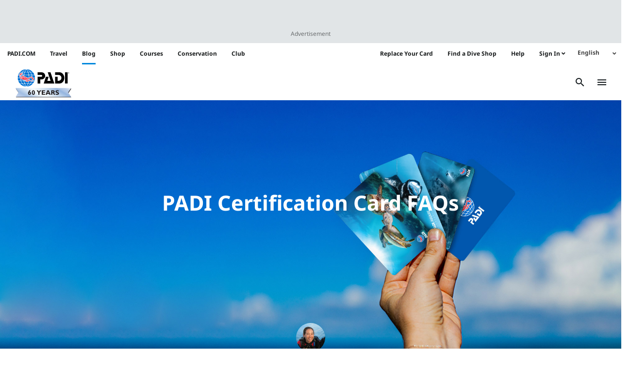

--- FILE ---
content_type: text/html; charset=UTF-8
request_url: https://blog.padi.com/padi-certification-card-faqs/
body_size: 32348
content:
<!DOCTYPE html>
<html lang="en">
<!-- The PADI Blog WordPress Theme developed by Duck Diver Marketing -->
<head>
	<meta charset="UTF-8">
	<meta http-equiv="X-UA-Compatible" content="IE=edge">
	<meta name="viewport" content="width=device-width, initial-scale=1, shrink-to-fit=no">
	<meta name="mobile-web-app-capable" content="yes">
	<meta name="apple-mobile-web-app-capable" content="yes">
	<meta name="apple-mobile-web-app-title"
			content=" - PADI Blog &#8211; Latest Scuba Diving News, Events, Blogs, Articles &amp; More">
	<link rel="profile" href="https://gmpg.org/xfn/11">
	<link rel="pingback" href="https://blog.padi.com/xmlrpc.php">
	<meta name='robots' content='index, follow, max-image-preview:large, max-snippet:-1, max-video-preview:-1' />
	<style>img:is([sizes="auto" i], [sizes^="auto," i]) { contain-intrinsic-size: 3000px 1500px }</style>
	<link rel="alternate" hreflang="en" href="https://blog.padi.com/padi-certification-card-faqs/" />
<link rel="alternate" hreflang="x-default" href="https://blog.padi.com/padi-certification-card-faqs/" />

<!-- Google Tag Manager for WordPress by gtm4wp.com -->
<script data-cfasync="false" data-pagespeed-no-defer>
	var gtm4wp_datalayer_name = "dataLayer";
	var dataLayer = dataLayer || [];
</script>
<!-- End Google Tag Manager for WordPress by gtm4wp.com -->
	<!-- This site is optimized with the Yoast SEO Premium plugin v26.4 (Yoast SEO v26.4) - https://yoast.com/wordpress/plugins/seo/ -->
	<title>PADI Certification Card FAQs | Replace Lost PADI Card</title>
	<meta name="description" content="How to get a replacement PADI certification card, where to find your PADI eCards, how to update your PADI card photo, and other FAQs." />
	<link rel="canonical" href="https://blog.padi.com/padi-certification-card-faqs/" />
	<meta property="og:locale" content="en_US" />
	<meta property="og:type" content="article" />
	<meta property="og:title" content="PADI Certification Card FAQs" />
	<meta property="og:description" content="How to get a replacement PADI certification card, where to find your PADI eCards, how to update your PADI card photo, and other FAQs." />
	<meta property="og:url" content="https://blog.padi.com/padi-certification-card-faqs/" />
	<meta property="article:publisher" content="https://www.facebook.com/PADI" />
	<meta property="article:published_time" content="2022-05-26T14:00:00+00:00" />
	<meta property="article:modified_time" content="2025-10-22T22:20:22+00:00" />
	<meta property="og:image" content="https://blog.padi.com/wp-content/uploads/2022/05/q125-ccard-hero-1.jpg" />
	<meta property="og:image:width" content="2000" />
	<meta property="og:image:height" content="1125" />
	<meta property="og:image:type" content="image/jpeg" />
	<meta name="author" content="Megan Denny" />
	<meta name="twitter:card" content="summary_large_image" />
	<meta name="twitter:creator" content="@PADI" />
	<meta name="twitter:site" content="@PADI" />
	<meta name="twitter:label1" content="Written by" />
	<meta name="twitter:data1" content="Megan Denny" />
	<meta name="twitter:label2" content="Est. reading time" />
	<meta name="twitter:data2" content="13 minutes" />
	<script type="application/ld+json" class="yoast-schema-graph">{"@context":"https://schema.org","@graph":[{"@type":"Article","@id":"https://blog.padi.com/padi-certification-card-faqs/#article","isPartOf":{"@id":"https://blog.padi.com/padi-certification-card-faqs/"},"author":{"name":"Megan Denny","@id":"https://blog.padi.com/#/schema/person/a12da2877b98043a7332db5b0289533e"},"headline":"PADI Certification Card FAQs","datePublished":"2022-05-26T14:00:00+00:00","dateModified":"2025-10-22T22:20:22+00:00","mainEntityOfPage":{"@id":"https://blog.padi.com/padi-certification-card-faqs/"},"wordCount":2334,"publisher":{"@id":"https://blog.padi.com/#organization"},"image":{"@id":"https://blog.padi.com/padi-certification-card-faqs/#primaryimage"},"thumbnailUrl":"https://blog.padi.com/wp-content/uploads/2022/05/q125-ccard-hero-1.jpg","keywords":["certification card","ecard","PADI Cards","PADI Certification card","ReActivate","replacement card"],"articleSection":["Diving"],"inLanguage":"en"},{"@type":"WebPage","@id":"https://blog.padi.com/padi-certification-card-faqs/","url":"https://blog.padi.com/padi-certification-card-faqs/","name":"PADI Certification Card FAQs | Replace Lost PADI Card","isPartOf":{"@id":"https://blog.padi.com/#website"},"primaryImageOfPage":{"@id":"https://blog.padi.com/padi-certification-card-faqs/#primaryimage"},"image":{"@id":"https://blog.padi.com/padi-certification-card-faqs/#primaryimage"},"thumbnailUrl":"https://blog.padi.com/wp-content/uploads/2022/05/q125-ccard-hero-1.jpg","datePublished":"2022-05-26T14:00:00+00:00","dateModified":"2025-10-22T22:20:22+00:00","description":"How to get a replacement PADI certification card, where to find your PADI eCards, how to update your PADI card photo, and other FAQs.","breadcrumb":{"@id":"https://blog.padi.com/padi-certification-card-faqs/#breadcrumb"},"inLanguage":"en","potentialAction":[{"@type":"ReadAction","target":["https://blog.padi.com/padi-certification-card-faqs/"]}]},{"@type":"ImageObject","inLanguage":"en","@id":"https://blog.padi.com/padi-certification-card-faqs/#primaryimage","url":"https://blog.padi.com/wp-content/uploads/2022/05/q125-ccard-hero-1.jpg","contentUrl":"https://blog.padi.com/wp-content/uploads/2022/05/q125-ccard-hero-1.jpg","width":2000,"height":1125,"caption":"hand holding 2025 certification cards"},{"@type":"BreadcrumbList","@id":"https://blog.padi.com/padi-certification-card-faqs/#breadcrumb","itemListElement":[{"@type":"ListItem","position":1,"name":"Home","item":"https://blog.padi.com/"},{"@type":"ListItem","position":2,"name":"PADI Certification Card FAQs"}]},{"@type":"WebSite","@id":"https://blog.padi.com/#website","url":"https://blog.padi.com/","name":"PADI Blog","description":"PADI Blog - Latest Scuba Diving News, Events, Blogs, Articles &amp; More","publisher":{"@id":"https://blog.padi.com/#organization"},"potentialAction":[{"@type":"SearchAction","target":{"@type":"EntryPoint","urlTemplate":"https://blog.padi.com/?s={search_term_string}"},"query-input":{"@type":"PropertyValueSpecification","valueRequired":true,"valueName":"search_term_string"}}],"inLanguage":"en"},{"@type":"Organization","@id":"https://blog.padi.com/#organization","name":"PADI","url":"https://blog.padi.com/","logo":{"@type":"ImageObject","inLanguage":"en","@id":"https://blog.padi.com/#/schema/logo/image/","url":"https://blog.padi.com/wp-content/uploads/2019/07/PADI_logo_300dpi_Vert_Trap_RGB.png","contentUrl":"https://blog.padi.com/wp-content/uploads/2019/07/PADI_logo_300dpi_Vert_Trap_RGB.png","width":588,"height":837,"caption":"PADI"},"image":{"@id":"https://blog.padi.com/#/schema/logo/image/"},"sameAs":["https://www.facebook.com/PADI","https://x.com/PADI","https://www.instagram.com/PADItv","https://www.linkedin.com/company/165383","https://myspace.com/padiscubadiver","https://www.pinterest.com/PADItv/","https://www.youtube.com/PADIProducer","https://www.tiktok.com/@padi?lang=en"]},{"@type":"Person","@id":"https://blog.padi.com/#/schema/person/a12da2877b98043a7332db5b0289533e","name":"Megan Denny","image":{"@type":"ImageObject","inLanguage":"en","@id":"https://blog.padi.com/#/schema/person/image/","url":"https://blog.padi.com/wp-content/uploads/2018/09/photo-200x200.jpg","contentUrl":"https://blog.padi.com/wp-content/uploads/2018/09/photo-200x200.jpg","caption":"Megan Denny"},"description":"Megan Denny is a PADI Master Scuba Diver Trainer, drummer and freelance writer based out of the Pacific Northwest United States. Her writing has appeared in Alert Diver, Sport Diver, Scuba Diving and The Undersea Journal.","sameAs":["meganadenny"],"url":"https://blog.padi.com/author/megan-denny/"}]}</script>
	<!-- / Yoast SEO Premium plugin. -->


<link rel='dns-prefetch' href='//fonts.googleapis.com' />
<link rel='dns-prefetch' href='//use.fontawesome.com' />
<link rel="alternate" type="application/rss+xml" title=" &raquo; Feed" href="https://blog.padi.com/feed/" />
<script type="text/javascript" id="wpp-js" src="https://blog.padi.com/wp-content/plugins/wordpress-popular-posts/assets/js/wpp.min.js?ver=7.3.6" data-sampling="0" data-sampling-rate="100" data-api-url="https://blog.padi.com/wp-json/wordpress-popular-posts" data-post-id="212840" data-token="984240b744" data-lang="0" data-debug="0"></script>
<script type="text/javascript">
/* <![CDATA[ */
window._wpemojiSettings = {"baseUrl":"https:\/\/s.w.org\/images\/core\/emoji\/16.0.1\/72x72\/","ext":".png","svgUrl":"https:\/\/s.w.org\/images\/core\/emoji\/16.0.1\/svg\/","svgExt":".svg","source":{"concatemoji":"https:\/\/blog.padi.com\/wp-includes\/js\/wp-emoji-release.min.js?ver=6.8.3"}};
/*! This file is auto-generated */
!function(s,n){var o,i,e;function c(e){try{var t={supportTests:e,timestamp:(new Date).valueOf()};sessionStorage.setItem(o,JSON.stringify(t))}catch(e){}}function p(e,t,n){e.clearRect(0,0,e.canvas.width,e.canvas.height),e.fillText(t,0,0);var t=new Uint32Array(e.getImageData(0,0,e.canvas.width,e.canvas.height).data),a=(e.clearRect(0,0,e.canvas.width,e.canvas.height),e.fillText(n,0,0),new Uint32Array(e.getImageData(0,0,e.canvas.width,e.canvas.height).data));return t.every(function(e,t){return e===a[t]})}function u(e,t){e.clearRect(0,0,e.canvas.width,e.canvas.height),e.fillText(t,0,0);for(var n=e.getImageData(16,16,1,1),a=0;a<n.data.length;a++)if(0!==n.data[a])return!1;return!0}function f(e,t,n,a){switch(t){case"flag":return n(e,"\ud83c\udff3\ufe0f\u200d\u26a7\ufe0f","\ud83c\udff3\ufe0f\u200b\u26a7\ufe0f")?!1:!n(e,"\ud83c\udde8\ud83c\uddf6","\ud83c\udde8\u200b\ud83c\uddf6")&&!n(e,"\ud83c\udff4\udb40\udc67\udb40\udc62\udb40\udc65\udb40\udc6e\udb40\udc67\udb40\udc7f","\ud83c\udff4\u200b\udb40\udc67\u200b\udb40\udc62\u200b\udb40\udc65\u200b\udb40\udc6e\u200b\udb40\udc67\u200b\udb40\udc7f");case"emoji":return!a(e,"\ud83e\udedf")}return!1}function g(e,t,n,a){var r="undefined"!=typeof WorkerGlobalScope&&self instanceof WorkerGlobalScope?new OffscreenCanvas(300,150):s.createElement("canvas"),o=r.getContext("2d",{willReadFrequently:!0}),i=(o.textBaseline="top",o.font="600 32px Arial",{});return e.forEach(function(e){i[e]=t(o,e,n,a)}),i}function t(e){var t=s.createElement("script");t.src=e,t.defer=!0,s.head.appendChild(t)}"undefined"!=typeof Promise&&(o="wpEmojiSettingsSupports",i=["flag","emoji"],n.supports={everything:!0,everythingExceptFlag:!0},e=new Promise(function(e){s.addEventListener("DOMContentLoaded",e,{once:!0})}),new Promise(function(t){var n=function(){try{var e=JSON.parse(sessionStorage.getItem(o));if("object"==typeof e&&"number"==typeof e.timestamp&&(new Date).valueOf()<e.timestamp+604800&&"object"==typeof e.supportTests)return e.supportTests}catch(e){}return null}();if(!n){if("undefined"!=typeof Worker&&"undefined"!=typeof OffscreenCanvas&&"undefined"!=typeof URL&&URL.createObjectURL&&"undefined"!=typeof Blob)try{var e="postMessage("+g.toString()+"("+[JSON.stringify(i),f.toString(),p.toString(),u.toString()].join(",")+"));",a=new Blob([e],{type:"text/javascript"}),r=new Worker(URL.createObjectURL(a),{name:"wpTestEmojiSupports"});return void(r.onmessage=function(e){c(n=e.data),r.terminate(),t(n)})}catch(e){}c(n=g(i,f,p,u))}t(n)}).then(function(e){for(var t in e)n.supports[t]=e[t],n.supports.everything=n.supports.everything&&n.supports[t],"flag"!==t&&(n.supports.everythingExceptFlag=n.supports.everythingExceptFlag&&n.supports[t]);n.supports.everythingExceptFlag=n.supports.everythingExceptFlag&&!n.supports.flag,n.DOMReady=!1,n.readyCallback=function(){n.DOMReady=!0}}).then(function(){return e}).then(function(){var e;n.supports.everything||(n.readyCallback(),(e=n.source||{}).concatemoji?t(e.concatemoji):e.wpemoji&&e.twemoji&&(t(e.twemoji),t(e.wpemoji)))}))}((window,document),window._wpemojiSettings);
/* ]]> */
</script>
<link rel='stylesheet' id='sbi_styles-css' href='https://blog.padi.com/wp-content/plugins/instagram-feed/css/sbi-styles.min.css?ver=6.10.0' type='text/css' media='all' />
<style id='wp-emoji-styles-inline-css' type='text/css'>

	img.wp-smiley, img.emoji {
		display: inline !important;
		border: none !important;
		box-shadow: none !important;
		height: 1em !important;
		width: 1em !important;
		margin: 0 0.07em !important;
		vertical-align: -0.1em !important;
		background: none !important;
		padding: 0 !important;
	}
</style>
<link rel='stylesheet' id='wp-block-library-css' href='https://blog.padi.com/wp-includes/css/dist/block-library/style.min.css?ver=6.8.3' type='text/css' media='all' />
<style id='classic-theme-styles-inline-css' type='text/css'>
/*! This file is auto-generated */
.wp-block-button__link{color:#fff;background-color:#32373c;border-radius:9999px;box-shadow:none;text-decoration:none;padding:calc(.667em + 2px) calc(1.333em + 2px);font-size:1.125em}.wp-block-file__button{background:#32373c;color:#fff;text-decoration:none}
</style>
<link rel='stylesheet' id='cb-carousel-style-css' href='https://blog.padi.com/wp-content/plugins/carousel-block/blocks/../build/carousel-legacy/style-index.css?ver=2.0.6' type='text/css' media='all' />
<style id='cb-carousel-v2-style-inline-css' type='text/css'>
.wp-block-cb-carousel-v2{position:relative}.wp-block-cb-carousel-v2[data-cb-pagination=true] .swiper-horizontal{margin-bottom:calc(var(--wp--custom--carousel-block--pagination-bullet-size, 8px)*4)}.wp-block-cb-carousel-v2 .cb-button-next,.wp-block-cb-carousel-v2 .cb-button-prev{color:var(--wp--custom--carousel-block--navigation-color,#000);height:var(--wp--custom--carousel-block--navigation-size,22px);margin-top:calc(0px - var(--wp--custom--carousel-block--navigation-size, 22px)/2);width:calc(var(--wp--custom--carousel-block--navigation-size, 22px)/44*27)}.wp-block-cb-carousel-v2 .cb-button-next:after,.wp-block-cb-carousel-v2 .cb-button-prev:after{font-size:var(--wp--custom--carousel-block--navigation-size,22px)}.wp-block-cb-carousel-v2 .cb-button-next:hover,.wp-block-cb-carousel-v2 .cb-button-prev:hover{color:var(--wp--custom--carousel-block--navigation-hover-color,var(--wp--custom--carousel-block--navigation-color,#000))}.wp-block-cb-carousel-v2 .cb-button-prev,.wp-block-cb-carousel-v2.cb-rtl .cb-button-next{left:calc(var(--wp--custom--carousel-block--navigation-size, 22px)*-1/44*27 - var(--wp--custom--carousel-block--navigation-sides-offset, 10px));right:auto}.wp-block-cb-carousel-v2 .cb-button-next,.wp-block-cb-carousel-v2.cb-rtl .cb-button-prev{left:auto;right:calc(var(--wp--custom--carousel-block--navigation-size, 22px)*-1/44*27 - var(--wp--custom--carousel-block--navigation-sides-offset, 10px))}.wp-block-cb-carousel-v2.cb-rtl .cb-button-next,.wp-block-cb-carousel-v2.cb-rtl .cb-button-prev{transform:scaleX(-1)}.wp-block-cb-carousel-v2 .cb-pagination.swiper-pagination-horizontal{bottom:var(--wp--custom--carousel-block--pagination-bottom,-20px);display:flex;justify-content:center;top:var(--wp--custom--carousel-block--pagination-top,auto)}.wp-block-cb-carousel-v2 .cb-pagination.swiper-pagination-horizontal.swiper-pagination-bullets .cb-pagination-bullet{margin:0 var(--wp--custom--carousel-block--pagination-bullet-horizontal-gap,4px)}.wp-block-cb-carousel-v2 .cb-pagination .cb-pagination-bullet{background:var(--wp--custom--carousel-block--pagination-bullet-color,var(--wp--custom--carousel-block--pagination-bullet-inactive-color,#000));height:var(--wp--custom--carousel-block--pagination-bullet-size,8px);opacity:var(--wp--custom--carousel-block--pagination-bullet-inactive-opacity,var(--wp--custom--carousel-block--pagination-bullet-opacity,.2));width:var(--wp--custom--carousel-block--pagination-bullet-size,8px)}.wp-block-cb-carousel-v2 .cb-pagination .cb-pagination-bullet.swiper-pagination-bullet-active{background:var(--wp--custom--carousel-block--pagination-bullet-active-color,#000);opacity:var(--wp--custom--carousel-block--pagination-bullet-active-opacity,1)}.wp-block-cb-carousel-v2 .cb-pagination .cb-pagination-bullet:not(.swiper-pagination-bullet-active):hover{background:var(--wp--custom--carousel-block--pagination-bullet-hover-color,var(--wp--custom--carousel-block--pagination-bullet-inactive-hover-color,var(--wp--custom--carousel-block--pagination-bullet-active-color,#000)));opacity:var(--wp--custom--carousel-block--pagination-bullet-inactive-hover-opacity,var(--wp--custom--carousel-block--pagination-bullet-inactive-opacity,.2))}.wp-block-cb-carousel-v2.alignfull .cb-button-next,.wp-block-cb-carousel-v2.alignfull .cb-button-prev{color:var(--wp--custom--carousel-block--navigation-alignfull-color,#000)}.wp-block-cb-carousel-v2.alignfull .cb-button-prev,.wp-block-cb-carousel-v2.alignfull.cb-rtl .cb-button-next{left:var(--wp--custom--carousel-block--navigation-sides-offset,10px);right:auto}.wp-block-cb-carousel-v2.alignfull .cb-button-next,.wp-block-cb-carousel-v2.alignfull.cb-rtl .cb-button-prev{left:auto;right:var(--wp--custom--carousel-block--navigation-sides-offset,10px)}.wp-block-cb-carousel-v2 .wp-block-image{margin-bottom:var(--wp--custom--carousel-block--image-margin-bottom,0);margin-top:var(--wp--custom--carousel-block--image-margin-top,0)}.wp-block-cb-carousel-v2 .wp-block-cover{margin-bottom:var(--wp--custom--carousel-block--cover-margin-bottom,0);margin-top:var(--wp--custom--carousel-block--cover-margin-top,0)}.wp-block-cb-carousel-v2 .wp-block-cover.aligncenter,.wp-block-cb-carousel-v2 .wp-block-image.aligncenter{margin-left:auto!important;margin-right:auto!important}

</style>
<style id='global-styles-inline-css' type='text/css'>
:root{--wp--preset--aspect-ratio--square: 1;--wp--preset--aspect-ratio--4-3: 4/3;--wp--preset--aspect-ratio--3-4: 3/4;--wp--preset--aspect-ratio--3-2: 3/2;--wp--preset--aspect-ratio--2-3: 2/3;--wp--preset--aspect-ratio--16-9: 16/9;--wp--preset--aspect-ratio--9-16: 9/16;--wp--preset--color--black: #000000;--wp--preset--color--cyan-bluish-gray: #abb8c3;--wp--preset--color--white: #ffffff;--wp--preset--color--pale-pink: #f78da7;--wp--preset--color--vivid-red: #cf2e2e;--wp--preset--color--luminous-vivid-orange: #ff6900;--wp--preset--color--luminous-vivid-amber: #fcb900;--wp--preset--color--light-green-cyan: #7bdcb5;--wp--preset--color--vivid-green-cyan: #00d084;--wp--preset--color--pale-cyan-blue: #8ed1fc;--wp--preset--color--vivid-cyan-blue: #0693e3;--wp--preset--color--vivid-purple: #9b51e0;--wp--preset--gradient--vivid-cyan-blue-to-vivid-purple: linear-gradient(135deg,rgba(6,147,227,1) 0%,rgb(155,81,224) 100%);--wp--preset--gradient--light-green-cyan-to-vivid-green-cyan: linear-gradient(135deg,rgb(122,220,180) 0%,rgb(0,208,130) 100%);--wp--preset--gradient--luminous-vivid-amber-to-luminous-vivid-orange: linear-gradient(135deg,rgba(252,185,0,1) 0%,rgba(255,105,0,1) 100%);--wp--preset--gradient--luminous-vivid-orange-to-vivid-red: linear-gradient(135deg,rgba(255,105,0,1) 0%,rgb(207,46,46) 100%);--wp--preset--gradient--very-light-gray-to-cyan-bluish-gray: linear-gradient(135deg,rgb(238,238,238) 0%,rgb(169,184,195) 100%);--wp--preset--gradient--cool-to-warm-spectrum: linear-gradient(135deg,rgb(74,234,220) 0%,rgb(151,120,209) 20%,rgb(207,42,186) 40%,rgb(238,44,130) 60%,rgb(251,105,98) 80%,rgb(254,248,76) 100%);--wp--preset--gradient--blush-light-purple: linear-gradient(135deg,rgb(255,206,236) 0%,rgb(152,150,240) 100%);--wp--preset--gradient--blush-bordeaux: linear-gradient(135deg,rgb(254,205,165) 0%,rgb(254,45,45) 50%,rgb(107,0,62) 100%);--wp--preset--gradient--luminous-dusk: linear-gradient(135deg,rgb(255,203,112) 0%,rgb(199,81,192) 50%,rgb(65,88,208) 100%);--wp--preset--gradient--pale-ocean: linear-gradient(135deg,rgb(255,245,203) 0%,rgb(182,227,212) 50%,rgb(51,167,181) 100%);--wp--preset--gradient--electric-grass: linear-gradient(135deg,rgb(202,248,128) 0%,rgb(113,206,126) 100%);--wp--preset--gradient--midnight: linear-gradient(135deg,rgb(2,3,129) 0%,rgb(40,116,252) 100%);--wp--preset--font-size--small: 13px;--wp--preset--font-size--medium: 20px;--wp--preset--font-size--large: 36px;--wp--preset--font-size--x-large: 42px;--wp--preset--spacing--20: 0.44rem;--wp--preset--spacing--30: 0.67rem;--wp--preset--spacing--40: 1rem;--wp--preset--spacing--50: 1.5rem;--wp--preset--spacing--60: 2.25rem;--wp--preset--spacing--70: 3.38rem;--wp--preset--spacing--80: 5.06rem;--wp--preset--shadow--natural: 6px 6px 9px rgba(0, 0, 0, 0.2);--wp--preset--shadow--deep: 12px 12px 50px rgba(0, 0, 0, 0.4);--wp--preset--shadow--sharp: 6px 6px 0px rgba(0, 0, 0, 0.2);--wp--preset--shadow--outlined: 6px 6px 0px -3px rgba(255, 255, 255, 1), 6px 6px rgba(0, 0, 0, 1);--wp--preset--shadow--crisp: 6px 6px 0px rgba(0, 0, 0, 1);}:where(.is-layout-flex){gap: 0.5em;}:where(.is-layout-grid){gap: 0.5em;}body .is-layout-flex{display: flex;}.is-layout-flex{flex-wrap: wrap;align-items: center;}.is-layout-flex > :is(*, div){margin: 0;}body .is-layout-grid{display: grid;}.is-layout-grid > :is(*, div){margin: 0;}:where(.wp-block-columns.is-layout-flex){gap: 2em;}:where(.wp-block-columns.is-layout-grid){gap: 2em;}:where(.wp-block-post-template.is-layout-flex){gap: 1.25em;}:where(.wp-block-post-template.is-layout-grid){gap: 1.25em;}.has-black-color{color: var(--wp--preset--color--black) !important;}.has-cyan-bluish-gray-color{color: var(--wp--preset--color--cyan-bluish-gray) !important;}.has-white-color{color: var(--wp--preset--color--white) !important;}.has-pale-pink-color{color: var(--wp--preset--color--pale-pink) !important;}.has-vivid-red-color{color: var(--wp--preset--color--vivid-red) !important;}.has-luminous-vivid-orange-color{color: var(--wp--preset--color--luminous-vivid-orange) !important;}.has-luminous-vivid-amber-color{color: var(--wp--preset--color--luminous-vivid-amber) !important;}.has-light-green-cyan-color{color: var(--wp--preset--color--light-green-cyan) !important;}.has-vivid-green-cyan-color{color: var(--wp--preset--color--vivid-green-cyan) !important;}.has-pale-cyan-blue-color{color: var(--wp--preset--color--pale-cyan-blue) !important;}.has-vivid-cyan-blue-color{color: var(--wp--preset--color--vivid-cyan-blue) !important;}.has-vivid-purple-color{color: var(--wp--preset--color--vivid-purple) !important;}.has-black-background-color{background-color: var(--wp--preset--color--black) !important;}.has-cyan-bluish-gray-background-color{background-color: var(--wp--preset--color--cyan-bluish-gray) !important;}.has-white-background-color{background-color: var(--wp--preset--color--white) !important;}.has-pale-pink-background-color{background-color: var(--wp--preset--color--pale-pink) !important;}.has-vivid-red-background-color{background-color: var(--wp--preset--color--vivid-red) !important;}.has-luminous-vivid-orange-background-color{background-color: var(--wp--preset--color--luminous-vivid-orange) !important;}.has-luminous-vivid-amber-background-color{background-color: var(--wp--preset--color--luminous-vivid-amber) !important;}.has-light-green-cyan-background-color{background-color: var(--wp--preset--color--light-green-cyan) !important;}.has-vivid-green-cyan-background-color{background-color: var(--wp--preset--color--vivid-green-cyan) !important;}.has-pale-cyan-blue-background-color{background-color: var(--wp--preset--color--pale-cyan-blue) !important;}.has-vivid-cyan-blue-background-color{background-color: var(--wp--preset--color--vivid-cyan-blue) !important;}.has-vivid-purple-background-color{background-color: var(--wp--preset--color--vivid-purple) !important;}.has-black-border-color{border-color: var(--wp--preset--color--black) !important;}.has-cyan-bluish-gray-border-color{border-color: var(--wp--preset--color--cyan-bluish-gray) !important;}.has-white-border-color{border-color: var(--wp--preset--color--white) !important;}.has-pale-pink-border-color{border-color: var(--wp--preset--color--pale-pink) !important;}.has-vivid-red-border-color{border-color: var(--wp--preset--color--vivid-red) !important;}.has-luminous-vivid-orange-border-color{border-color: var(--wp--preset--color--luminous-vivid-orange) !important;}.has-luminous-vivid-amber-border-color{border-color: var(--wp--preset--color--luminous-vivid-amber) !important;}.has-light-green-cyan-border-color{border-color: var(--wp--preset--color--light-green-cyan) !important;}.has-vivid-green-cyan-border-color{border-color: var(--wp--preset--color--vivid-green-cyan) !important;}.has-pale-cyan-blue-border-color{border-color: var(--wp--preset--color--pale-cyan-blue) !important;}.has-vivid-cyan-blue-border-color{border-color: var(--wp--preset--color--vivid-cyan-blue) !important;}.has-vivid-purple-border-color{border-color: var(--wp--preset--color--vivid-purple) !important;}.has-vivid-cyan-blue-to-vivid-purple-gradient-background{background: var(--wp--preset--gradient--vivid-cyan-blue-to-vivid-purple) !important;}.has-light-green-cyan-to-vivid-green-cyan-gradient-background{background: var(--wp--preset--gradient--light-green-cyan-to-vivid-green-cyan) !important;}.has-luminous-vivid-amber-to-luminous-vivid-orange-gradient-background{background: var(--wp--preset--gradient--luminous-vivid-amber-to-luminous-vivid-orange) !important;}.has-luminous-vivid-orange-to-vivid-red-gradient-background{background: var(--wp--preset--gradient--luminous-vivid-orange-to-vivid-red) !important;}.has-very-light-gray-to-cyan-bluish-gray-gradient-background{background: var(--wp--preset--gradient--very-light-gray-to-cyan-bluish-gray) !important;}.has-cool-to-warm-spectrum-gradient-background{background: var(--wp--preset--gradient--cool-to-warm-spectrum) !important;}.has-blush-light-purple-gradient-background{background: var(--wp--preset--gradient--blush-light-purple) !important;}.has-blush-bordeaux-gradient-background{background: var(--wp--preset--gradient--blush-bordeaux) !important;}.has-luminous-dusk-gradient-background{background: var(--wp--preset--gradient--luminous-dusk) !important;}.has-pale-ocean-gradient-background{background: var(--wp--preset--gradient--pale-ocean) !important;}.has-electric-grass-gradient-background{background: var(--wp--preset--gradient--electric-grass) !important;}.has-midnight-gradient-background{background: var(--wp--preset--gradient--midnight) !important;}.has-small-font-size{font-size: var(--wp--preset--font-size--small) !important;}.has-medium-font-size{font-size: var(--wp--preset--font-size--medium) !important;}.has-large-font-size{font-size: var(--wp--preset--font-size--large) !important;}.has-x-large-font-size{font-size: var(--wp--preset--font-size--x-large) !important;}
:where(.wp-block-post-template.is-layout-flex){gap: 1.25em;}:where(.wp-block-post-template.is-layout-grid){gap: 1.25em;}
:where(.wp-block-columns.is-layout-flex){gap: 2em;}:where(.wp-block-columns.is-layout-grid){gap: 2em;}
:root :where(.wp-block-pullquote){font-size: 1.5em;line-height: 1.6;}
</style>
<link rel='stylesheet' id='contact-form-7-css' href='https://blog.padi.com/wp-content/plugins/contact-form-7/includes/css/styles.css?ver=6.1.4' type='text/css' media='all' />
<link rel='stylesheet' id='ppress-frontend-css' href='https://blog.padi.com/wp-content/plugins/wp-user-avatar/assets/css/frontend.min.css?ver=4.16.7' type='text/css' media='all' />
<link rel='stylesheet' id='ppress-flatpickr-css' href='https://blog.padi.com/wp-content/plugins/wp-user-avatar/assets/flatpickr/flatpickr.min.css?ver=4.16.7' type='text/css' media='all' />
<link rel='stylesheet' id='ppress-select2-css' href='https://blog.padi.com/wp-content/plugins/wp-user-avatar/assets/select2/select2.min.css?ver=6.8.3' type='text/css' media='all' />
<link rel='stylesheet' id='wpml-legacy-dropdown-0-css' href='https://blog.padi.com/wp-content/plugins/sitepress-multilingual-cms/templates/language-switchers/legacy-dropdown/style.min.css?ver=1' type='text/css' media='all' />
<style id='wpml-legacy-dropdown-0-inline-css' type='text/css'>
.wpml-legacy-dropdown { font-size: inherit; }
</style>
<link rel='stylesheet' id='wordpress-popular-posts-css-css' href='https://blog.padi.com/wp-content/plugins/wordpress-popular-posts/assets/css/wpp.css?ver=7.3.6' type='text/css' media='all' />
<link rel='stylesheet' id='_s-style-css' href='https://blog.padi.com/wp-content/themes/PADI_Theme/style.min.css?ver=20251001' type='text/css' media='all' />
<style id="Spectral-font-css" media="all">@font-face {
  font-family: 'Spectral';
  font-style: normal;
  font-weight: 300;
  font-display: swap;
  src: url(/fonts.gstatic.com/s/spectral/v15/rnCs-xNNww_2s0amA9uSsG3BafM.ttf) format('truetype');
}
@font-face {
  font-family: 'Spectral';
  font-style: normal;
  font-weight: 400;
  font-display: swap;
  src: url(/fonts.gstatic.com/s/spectral/v15/rnCr-xNNww_2s0amA9M5kn0.ttf) format('truetype');
}
</style>
<link rel='stylesheet' id='font-awesome-5-css' href='https://use.fontawesome.com/releases/v5.15.4/css/all.css?ver=6.8.3' type='text/css' media='all' />
<style id="noto-sans-css" media="all">@font-face {
  font-family: 'Noto Sans';
  font-style: italic;
  font-weight: 400;
  font-stretch: normal;
  font-display: swap;
  src: url(/fonts.gstatic.com/s/notosans/v42/o-0kIpQlx3QUlC5A4PNr4C5OaxRsfNNlKbCePevHtVtX57DGjDU1QDce6Vc.ttf) format('truetype');
}
@font-face {
  font-family: 'Noto Sans';
  font-style: italic;
  font-weight: 700;
  font-stretch: normal;
  font-display: swap;
  src: url(/fonts.gstatic.com/s/notosans/v42/o-0kIpQlx3QUlC5A4PNr4C5OaxRsfNNlKbCePevHtVtX57DGjDU1QNAZ6Vc.ttf) format('truetype');
}
@font-face {
  font-family: 'Noto Sans';
  font-style: normal;
  font-weight: 400;
  font-stretch: normal;
  font-display: swap;
  src: url(/fonts.gstatic.com/s/notosans/v42/o-0mIpQlx3QUlC5A4PNB6Ryti20_6n1iPHjcz6L1SoM-jCpoiyD9A99d.ttf) format('truetype');
}
@font-face {
  font-family: 'Noto Sans';
  font-style: normal;
  font-weight: 700;
  font-stretch: normal;
  font-display: swap;
  src: url(/fonts.gstatic.com/s/notosans/v42/o-0mIpQlx3QUlC5A4PNB6Ryti20_6n1iPHjcz6L1SoM-jCpoiyAaBN9d.ttf) format('truetype');
}
</style>
<link rel='stylesheet' id='heateor_sss_frontend_css-css' href='https://blog.padi.com/wp-content/plugins/sassy-social-share/public/css/sassy-social-share-public.css?ver=3.3.79' type='text/css' media='all' />
<style id='heateor_sss_frontend_css-inline-css' type='text/css'>
.heateor_sss_button_instagram span.heateor_sss_svg,a.heateor_sss_instagram span.heateor_sss_svg{background:radial-gradient(circle at 30% 107%,#fdf497 0,#fdf497 5%,#fd5949 45%,#d6249f 60%,#285aeb 90%)}.heateor_sss_horizontal_sharing .heateor_sss_svg,.heateor_sss_standard_follow_icons_container .heateor_sss_svg{color:#fff;border-width:0px;border-style:solid;border-color:transparent}.heateor_sss_horizontal_sharing .heateorSssTCBackground{color:#666}.heateor_sss_horizontal_sharing span.heateor_sss_svg:hover,.heateor_sss_standard_follow_icons_container span.heateor_sss_svg:hover{border-color:transparent;}.heateor_sss_vertical_sharing span.heateor_sss_svg,.heateor_sss_floating_follow_icons_container span.heateor_sss_svg{color:#fff;border-width:0px;border-style:solid;border-color:transparent;}.heateor_sss_vertical_sharing .heateorSssTCBackground{color:#666;}.heateor_sss_vertical_sharing span.heateor_sss_svg:hover,.heateor_sss_floating_follow_icons_container span.heateor_sss_svg:hover{border-color:transparent;}@media screen and (max-width:783px) {.heateor_sss_vertical_sharing{display:none!important}}
</style>
<link rel='stylesheet' id='dd-custom-fonts-css' href='https://blog.padi.com/wp-content/themes/PADI_Theme/css/duck.min.css?ver=20251001' type='text/css' media='all' />
<link rel='stylesheet' id='dd-custom-style-css' href='https://blog.padi.com/wp-content/themes/PADI_Theme/custom.min.css?ver=20251001' type='text/css' media='' />
<script type="text/javascript" src="https://blog.padi.com/wp-includes/js/jquery/jquery.min.js?ver=3.7.1" id="jquery-core-js"></script>
<script type="text/javascript" src="https://blog.padi.com/wp-includes/js/jquery/jquery-migrate.min.js?ver=3.4.1" id="jquery-migrate-js"></script>
<script type="text/javascript" src="https://blog.padi.com/wp-content/plugins/wp-user-avatar/assets/flatpickr/flatpickr.min.js?ver=4.16.7" id="ppress-flatpickr-js"></script>
<script type="text/javascript" src="https://blog.padi.com/wp-content/plugins/wp-user-avatar/assets/select2/select2.min.js?ver=4.16.7" id="ppress-select2-js"></script>
<script type="text/javascript" src="https://blog.padi.com/wp-content/plugins/sitepress-multilingual-cms/templates/language-switchers/legacy-dropdown/script.min.js?ver=1" id="wpml-legacy-dropdown-0-js"></script>
<link rel="EditURI" type="application/rsd+xml" title="RSD" href="https://blog.padi.com/xmlrpc.php?rsd" />
<meta name="generator" content="WordPress 6.8.3" />
<link rel='shortlink' href='https://blog.padi.com/?p=212840' />
<link rel="alternate" title="oEmbed (JSON)" type="application/json+oembed" href="https://blog.padi.com/wp-json/oembed/1.0/embed?url=https%3A%2F%2Fblog.padi.com%2Fpadi-certification-card-faqs%2F" />
<link rel="alternate" title="oEmbed (XML)" type="text/xml+oembed" href="https://blog.padi.com/wp-json/oembed/1.0/embed?url=https%3A%2F%2Fblog.padi.com%2Fpadi-certification-card-faqs%2F&#038;format=xml" />
<meta name="generator" content="WPML ver:4.8.5 stt:67,65,66,5,38,1,4,3,27,29,43,46,2,53;" />

<!-- Google Tag Manager for WordPress by gtm4wp.com -->
<!-- GTM Container placement set to automatic -->
<script data-cfasync="false" data-pagespeed-no-defer>
	var dataLayer_content = {"pagePostType":"post","pagePostType2":"single-post","pageCategory":["diving"],"pageAttributes":["certification-card","ecard","padi-cards","padi-certification-card","reactivate","replacement-card"],"pagePostAuthor":"Megan Denny"};
	dataLayer.push( dataLayer_content );
</script>
<script data-cfasync="false" data-pagespeed-no-defer>
(function(w,d,s,l,i){w[l]=w[l]||[];w[l].push({'gtm.start':
new Date().getTime(),event:'gtm.js'});var f=d.getElementsByTagName(s)[0],
j=d.createElement(s),dl=l!='dataLayer'?'&l='+l:'';j.async=true;j.src=
'//www.googletagmanager.com/gtm.js?id='+i+dl;f.parentNode.insertBefore(j,f);
})(window,document,'script','dataLayer','GTM-MQW3Z7');
</script>
<!-- End Google Tag Manager for WordPress by gtm4wp.com -->            <style id="wpp-loading-animation-styles">@-webkit-keyframes bgslide{from{background-position-x:0}to{background-position-x:-200%}}@keyframes bgslide{from{background-position-x:0}to{background-position-x:-200%}}.wpp-widget-block-placeholder,.wpp-shortcode-placeholder{margin:0 auto;width:60px;height:3px;background:#dd3737;background:linear-gradient(90deg,#dd3737 0%,#571313 10%,#dd3737 100%);background-size:200% auto;border-radius:3px;-webkit-animation:bgslide 1s infinite linear;animation:bgslide 1s infinite linear}</style>
            <link rel="icon" href="https://blog.padi.com/wp-content/uploads/2020/04/cropped-padi-site-icon-32x32.png" sizes="32x32" />
<link rel="icon" href="https://blog.padi.com/wp-content/uploads/2020/04/cropped-padi-site-icon-192x192.png" sizes="192x192" />
<link rel="apple-touch-icon" href="https://blog.padi.com/wp-content/uploads/2020/04/cropped-padi-site-icon-180x180.png" />
<meta name="msapplication-TileImage" content="https://blog.padi.com/wp-content/uploads/2020/04/cropped-padi-site-icon-270x270.png" />
		<style type="text/css" id="wp-custom-css">
			body {
	overflow-x: hidden;
}
aside#sidebar {
	margin-bottom: 2em;
}
@media (max-width: 520px){
	div#sb_instagram {
    position: relative;
    top: -60px;
	}
	.wp-block-button .wp-block-button__link {
		padding: 1rem 48px;
		height: auto;
		line-height: 1.5;
		white-space: normal;
	}
	.topbar .menu>li {
    padding: 0 4px;
	}
	.region.region-topbar-left {
    width: 100%;
    display: flex;
    justify-content: center;
	}
	.wpml-lang-jp .topbar .menu>li>a {
    font-size: 10px;
	}
	.byline {
    margin-top: 3rem;
    margin-bottom: 0 !important;
	}
}
.footer__logo img {
		width: 240px;
    height: auto;
    padding-bottom: 20px;
}

/* Japanese to use Meiryo Font */

body.wpml-lang-jp p,
body.wpml-lang-jp li {
	font-family: "meiryo" !important;
}
@media (min-width: 1321px){
	.show-mobile {
		display: none;
	}
}
@media (max-width: 1320px){
	.hidden-mobile {
		display: none;
	}
}
.wp-embed-responsive .wp-embed-aspect-16-9 .wp-block-embed__wrapper:before {
	content: none;
}
.wp-block-image figcaption {
    padding: 9px;
    color: #696c6e;
    font-size: 14px;
    font-family: 'Spectral', serif;
    margin-bottom: 0;
    margin-top: 0;
}
.featured-video {
    color: #000;
}
.home .featured-video h2 {
    margin-bottom: 2rem;
}
img.aligncenter.wp-image-145836.size-full {
    width: 100%;
    max-width: 100%;
}
hr.wp-block-separator {
    border-top: 0;
    border-bottom: 1px solid #eee;
}
.home a {
	text-decoration: none;
}
.wp-block-image .aligncenter>figcaption {text-align:center}
figure.wp-block-embed.is-type-video {
    position: relative;
    width: 100%;
    height: 0;
    padding-bottom: 56.25%; /*16:9*/
}
figure.wp-block-embed.is-type-video iframe {
    position: absolute;
    top: 0;
    left: 0;
    width: 100%;
    height: 100%;
}
figure.wp-block-embed-youtube .wp-block-embed__wrapper {
    position: initial;
}
#main #page #content {
    max-width: 100%;
}
figure.wp-block-embed.aligncenter.is-type-video.is-provider-tiktok.wp-block-embed-tiktok {
    padding-bottom: 100%;
}
blockquote.tiktok-embed {
    padding-bottom: 100%;
}
.wp-block-image img {
    margin-bottom: 1.5rem;
}
.wp-block-gallery.has-nested-images figure.wp-block-image img {
	margin-bottom: 0;
}
.post blockquote p {
	font-size: 18px;
	margin-bottom: 0;
}
.post blockquote cite {
	font-size: 17px;
}
.wpml-lang-th #custom_html-2 {
    display: none;
}
.text-white a, .has-white-color a {
    color: #fff;
}
.wp-block-yoast-faq-block .schema-faq-section {
    margin-bottom: 1.5rem;
}

.wp-block-yoast-faq-block .schema-faq-question {
    font-size: 25px;
    font-weight: 700;
    margin-bottom: 0;
    color: #181b1c;
    font-family: "Noto Sans"
}
.svgDiv {
	width: 100px;
}		</style>
		<style type="text/css">
	header.page-header h1.page-title:before {
		content: 'POSTS';
	}
</style>
<!-- PADI Ad Code -->
	<script async src="https://securepubads.g.doubleclick.net/tag/js/gpt.js"></script>
	<script>
		window.googletag = window.googletag || {cmd: []};
		googletag.cmd.push(function() {
			googletag.defineSlot('/21864413585/blog.padi.com', [[970, 250], [728, 90], [320, 50]], 'div-gpt-ad-1715534569374-1').addService(googletag.pubads());
			googletag.pubads().enableSingleRequest();
			googletag.enableServices();
		});
	</script>
	<!-- End PADI Ad Code -->
<!-- Start Visual Website Optimizer Asynchronous Code -->
<script type='text/javascript'>
var _vwo_code=(function(){
var account_id=262586,
settings_tolerance=2000,
library_tolerance=2500,
use_existing_jquery=false,
/* DO NOT EDIT BELOW THIS LINE */
f=false,d=document;return{use_existing_jquery:function(){return use_existing_jquery;},library_tolerance:function(){return library_tolerance;},finish:function(){if(!f){f=true;var a=d.getElementById('_vis_opt_path_hides');if(a)a.parentNode.removeChild(a);}},finished:function(){return f;},load:function(a){var b=d.createElement('script');b.src=a;b.type='text/javascript';b.innerText;b.onerror=function(){_vwo_code.finish();};d.getElementsByTagName('head')[0].appendChild(b);},init:function(){settings_timer=setTimeout('_vwo_code.finish()',settings_tolerance);var a=d.createElement('style'),b='body{opacity:0 !important;filter:alpha(opacity=0) !important;background:none !important;}',h=d.getElementsByTagName('head')[0];a.setAttribute('id','_vis_opt_path_hides');a.setAttribute('type','text/css');if(a.styleSheet)a.styleSheet.cssText=b;else a.appendChild(d.createTextNode(b));h.appendChild(a);this.load('//dev.visualwebsiteoptimizer.com/j.php?a='+account_id+'&u='+encodeURIComponent(d.URL)+'&r='+Math.random());return settings_timer;}};}());_vwo_settings_timer=_vwo_code.init();
</script>
<!-- End Visual Website Optimizer Asynchronous Code -->
</head>

<body data-rsssl=1 class="wp-singular post-template-default single single-post postid-212840 single-format-standard wp-embed-responsive wp-theme-PADI_Theme group-blog wpml-lang-en">
	<div id="fb-root"></div>
	<script async defer src="https://connect.facebook.net/en_US/sdk.js#xfbml=1&version=v3.2"></script>
<div id="page" class="site container-fluid">
	<div class="row">
					<div class="header-ads">
				<div class="region region-header-ads">
					<script async src="https://securepubads.g.doubleclick.net/tag/js/gpt.js " crossorigin="anonymous"></script>
					<script>
						window.googletag = window.googletag || {cmd: []};
						googletag.cmd.push(function() {

							const mapping = googletag.sizeMapping()
								.addSize([1280, 800], [[1260, 860], [1000, 300], [970, 250], [970, 300], [970, 90], [980, 50], [970, 50]]) // Large Desktop
								.addSize([1024, 768], [[970, 250], [970, 90], [728, 90], [728, 410]]) // Desktop
								.addSize([768, 0], [[600, 450], [300, 600], [300, 250], [300, 225]]) // Tablet
								.addSize([0, 0], [[320, 50], [300, 250], [300, 225], [1, 1]]) // Mobile
								.build();

							googletag.defineSlot('/21864413585/blog.padi.com',
								[[980, 50], [970, 50], [1000, 300], [600, 450], [728, 410], [300, 1050], [728, 90],
									[300, 225], [970, 300], [300, 600], [320, 50], [970, 90], [1260, 860], [1, 1], [300, 250], [970, 250]],
								'div-gpt-ad-1754397773795-0')
								.defineSizeMapping(mapping)
								.addService(googletag.pubads());

							googletag.pubads().enableSingleRequest();
							googletag.enableServices();
						});
					</script>

					<!-- /21864413585/blog.padi.com -->
					<div id='div-gpt-ad-1754397773795-0' style='min-width: 300px; min-height: 50px;'>
						<script>
							googletag.cmd.push(function() { googletag.display('div-gpt-ad-1754397773795-0'); });
						</script>
					</div>
				</div>
				<div class="ad-disclosure">Advertisement</div>
			</div>
					<header id="masthead" class="site-header" role="banner">
			<header class="header header--global" role="navigation">
	<div class="header__topbar navbar-static-top">
			<div class="topbar ">
				<div class="container-fluid no-gutter">
					<div class="topbar__left col-sm-12 col-md-5">
						<div class="region region-topbar-left">
								<nav role="navigation" aria-labelledby="block-padichannels-menu" class="block block-menu block-menu-padichannels " id="block-padichannels" data-block-plugin-id="system_menu_block:padi-channels">
									<h2 class="visually-hidden" id="block-padichannels-menu">Padi Channels</h2>
									<ul class="menu nav menu-padi-channels">
										<li class="first odd">
																					<a href="https://www.padi.com/" target="_blank">PADI.COM</a>
										    
										</li>
										<li class="even">
																					<a href="https://travel.padi.com/" target="_blank">
										    	
											Travel</a> 
										</li>
										<li class="odd"> <a href="https://blog.padi.com/" class="is-active" target="_blank">Blog</a> </li>
										<li class="even">
																					<a href="https://www.padi.com/shop-online/" target="_blank">
										    	
										Shop</a> </li>
										<li class="odd"> <a href="https://www.padi.com/education" target="_blank">Courses</a> </li>
										<li class="even"> <a href="https://www.padi.com/conservation" target="_blank">Conservation</a> </li>
																				<li class="even last"> <a href="https://store.padi.com/en-us/padi-club/" target="_blank">Club</a> </li>
																			</ul>
								</nav>
						</div>
						<div id="mobile-language">
													</div>     
					</div>
					<div class="topbar__right col-md-7">
						<div class="region region-topbar-right">
								<nav role="navigation" aria-labelledby="block-padilanguageselector-menu" class="block block-menu block-menu-padilanguageselector " id="block-padilanguageselector" data-block-plugin-id="system_menu_block:padi-language-selector">
									<h2 class="visually-hidden" id="block-padilanguageselector-menu">Padi Language Selector</h2>
									<ul class="menu nav menu-padi-language-selector">
										
<div
	 class="wpml-ls-statics-shortcode_actions wpml-ls wpml-ls-legacy-dropdown js-wpml-ls-legacy-dropdown">
	<ul role="menu">

		<li role="none" tabindex="0" class="wpml-ls-slot-shortcode_actions wpml-ls-item wpml-ls-item-en wpml-ls-current-language wpml-ls-first-item wpml-ls-item-legacy-dropdown">
			<a href="#" class="js-wpml-ls-item-toggle wpml-ls-item-toggle" role="menuitem" title="Switch to English">
                <span class="wpml-ls-native" role="menuitem">English</span></a>

			<ul class="wpml-ls-sub-menu" role="menu">
				
					<li class="wpml-ls-slot-shortcode_actions wpml-ls-item wpml-ls-item-cn" role="none">
						<a href="https://blog.padi.com/cn/" class="wpml-ls-link" role="menuitem" aria-label="Switch to Chinese (Simplified)" title="Switch to Chinese (Simplified)">
                            <span class="wpml-ls-display">Chinese (Simplified)</span></a>
					</li>

				
					<li class="wpml-ls-slot-shortcode_actions wpml-ls-item wpml-ls-item-tw" role="none">
						<a href="https://blog.padi.com/tw/" class="wpml-ls-link" role="menuitem" aria-label="Switch to Chinese (Traditional)" title="Switch to Chinese (Traditional)">
                            <span class="wpml-ls-display">Chinese (Traditional)</span></a>
					</li>

				
					<li class="wpml-ls-slot-shortcode_actions wpml-ls-item wpml-ls-item-nl" role="none">
						<a href="https://blog.padi.com/nl/" class="wpml-ls-link" role="menuitem" aria-label="Switch to Dutch" title="Switch to Dutch">
                            <span class="wpml-ls-display">Dutch</span></a>
					</li>

				
					<li class="wpml-ls-slot-shortcode_actions wpml-ls-item wpml-ls-item-fr" role="none">
						<a href="https://blog.padi.com/fr/" class="wpml-ls-link" role="menuitem" aria-label="Switch to French" title="Switch to French">
                            <span class="wpml-ls-display">French</span></a>
					</li>

				
					<li class="wpml-ls-slot-shortcode_actions wpml-ls-item wpml-ls-item-de" role="none">
						<a href="https://blog.padi.com/de/" class="wpml-ls-link" role="menuitem" aria-label="Switch to German" title="Switch to German">
                            <span class="wpml-ls-display">German</span></a>
					</li>

				
					<li class="wpml-ls-slot-shortcode_actions wpml-ls-item wpml-ls-item-it" role="none">
						<a href="https://blog.padi.com/it/" class="wpml-ls-link" role="menuitem" aria-label="Switch to Italian" title="Switch to Italian">
                            <span class="wpml-ls-display">Italian</span></a>
					</li>

				
					<li class="wpml-ls-slot-shortcode_actions wpml-ls-item wpml-ls-item-jp" role="none">
						<a href="https://blog.padi.com/jp/" class="wpml-ls-link" role="menuitem" aria-label="Switch to Japanese" title="Switch to Japanese">
                            <span class="wpml-ls-display">Japanese</span></a>
					</li>

				
					<li class="wpml-ls-slot-shortcode_actions wpml-ls-item wpml-ls-item-ko" role="none">
						<a href="https://blog.padi.com/ko/" class="wpml-ls-link" role="menuitem" aria-label="Switch to Korean" title="Switch to Korean">
                            <span class="wpml-ls-display">Korean</span></a>
					</li>

				
					<li class="wpml-ls-slot-shortcode_actions wpml-ls-item wpml-ls-item-pt-br" role="none">
						<a href="https://blog.padi.com/pt-br/" class="wpml-ls-link" role="menuitem" aria-label="Switch to Portuguese (Brazil)" title="Switch to Portuguese (Brazil)">
                            <span class="wpml-ls-display">Portuguese (Brazil)</span></a>
					</li>

				
					<li class="wpml-ls-slot-shortcode_actions wpml-ls-item wpml-ls-item-es" role="none">
						<a href="https://blog.padi.com/es/" class="wpml-ls-link" role="menuitem" aria-label="Switch to Spanish" title="Switch to Spanish">
                            <span class="wpml-ls-display">Spanish</span></a>
					</li>

				
					<li class="wpml-ls-slot-shortcode_actions wpml-ls-item wpml-ls-item-th" role="none">
						<a href="https://blog.padi.com/th/" class="wpml-ls-link" role="menuitem" aria-label="Switch to Thai" title="Switch to Thai">
                            <span class="wpml-ls-display">Thai</span></a>
					</li>

				
					<li class="wpml-ls-slot-shortcode_actions wpml-ls-item wpml-ls-item-ar" role="none">
						<a href="https://blog.padi.com/ar/" class="wpml-ls-link" role="menuitem" aria-label="Switch to Arabic" title="Switch to Arabic">
                            <span class="wpml-ls-display">Arabic</span></a>
					</li>

				
					<li class="wpml-ls-slot-shortcode_actions wpml-ls-item wpml-ls-item-ru wpml-ls-last-item" role="none">
						<a href="https://blog.padi.com/ru/" class="wpml-ls-link" role="menuitem" aria-label="Switch to Russian" title="Switch to Russian">
                            <span class="wpml-ls-display">Russian</span></a>
					</li>

							</ul>

		</li>

	</ul>
</div>
									</ul>
								</nav>
								<nav role="navigation" aria-labelledby="block-padisignin-menu" class="block block-menu block-menu-padisignin " id="block-padisignin" data-block-plugin-id="system_menu_block:padi-sign-in">
									<h2 class="visually-hidden" id="block-padisignin-menu">Padi Sign In</h2>
									<ul class="menu nav menu-padi-sign-in">
										<li class="expanded dropdown"> <a href="https://www.padi.com/women/hostanevent#" class="dropdown-toggle" data-toggle="dropdown">Sign In <span class="fas fa-angle-down"></span></a>
											<ul class="menu dropdown-menu level-1">
													<li class="first odd"> 
														      
														<a href="https://www2.padi.com/mypadi/" target="_blank">
															PADI Pros&rsquo; Site														</a> </li>
												
													<li class="odd"> 														<a href="https://elearning.padi.com/10.cfm" target="_blank">
															PADI eLearning														</a> </li>
													<li class="last even"> <a href="https://apps.padi.com/scuba-diving/ematerials" target="_blank">Certification Paks</a> </li>
											</ul>
										</li>
									</ul>
								</nav>
								<nav role="navigation" aria-labelledby="block-padilocationlinks-menu" class="block block-menu block-menu-padilocationlinks " id="block-padilocationlinks" data-block-plugin-id="system_menu_block:padi-location-links">
									<h2 class="visually-hidden" id="block-padilocationlinks-menu">Padi Location Links</h2>
									<ul class="menu nav menu-padi-location-links">
										<li class="first odd"> 
																							<a href="https://www.padi.com/certification-cards">Replace Your Card</a>
																					</li>
										<li class="even">
																							<a href="https://apps.padi.com/scuba-diving/dive-shop-locator/">
											    	
											Find a Dive Shop</a> 
										</li>
										<li class="last odd">
																							<a href="https://www.padi.com/help">
											    	
											Help</a> 
										</li>
									</ul>
								</nav>
						</div>
					</div>
				</div>
			</div>
	</div>
	<div class="header__navbar navbar-static-top">
			<nav class="navbar navbar--transparent" role="navigation">
				<div class="overlay overlay--gradient-down">
					<div class="container-fluid no-gutter">
						<div class="navbar-header visible-xs">
								<div class="navbar__left col-xs-6 col-sm-6">
									<div class="navbar__brand hidden-mobile"> <a class="navbar__logo navbar-btn pull-left" href="https://blog.padi.com/" title="Home" rel="home" role="button"> <img src="https://blog.padi.com/wp-content/uploads/2026/01/PADI-60-white.svg" width="115" alt="Home" loading="lazy"> </a> </div>
									<div class="navbar__brand show-mobile"> <a class="navbar__logo navbar-btn pull-left" href="https://blog.padi.com/" title="Home" rel="home" role="button"> <img src="https://blog.padi.com/wp-content/uploads/2026/01/PADI-60-K.svg" width="115" alt="Home" loading="lazy"> </a> </div>
								</div>
								<div class="navbar__right col-xs-6 col-sm-6">
									<div class="navbar__buttons">
										<div id="navbar-menu-button">
											<button type="button" class="button button--icon navbar-toggle collapsed" data-toggle="collapse" data-target="#navbar-menu-collapse"> <i class="icon material-icons">menu</i> </button>
										</div>
										<div id="navbar-search-button">
											<button type="button" class="button button--icon navbar-toggle collapsed" data-toggle="collapse" data-target="#navbar-search-collapse"> <i class="icon material-icons icon-search">search</i> </button>
										</div>
									</div>
								</div>
						</div>
						<div class="col-sm-1 col-md-1 hidden-xs no-gutter navbar__col-1">
								<div class="navbar__brand"> <a class="navbar__logo navbar-btn pull-left" href="https://blog.padi.com/" title="Home" rel="home" role="button"> <img src="https://blog.padi.com/wp-content/uploads/2026/01/PADI-60-white.svg" width="115" alt="Home" loading="lazy"> </a> </div>
						</div>
						<div class="col-xs-12 col-sm-12 col-md-12 col-lg-9 no-gutter navbar__col-2">
								<!-- Main Navigation -->
								<div class="navbar__main-menu collapse navbar-collapse" id="navbar-menu-collapse">
		<nav role="navigation" aria-labelledby="block-padi-navbar-main-menu-menu" id="block-padi-navbar-main-menu">

			<div class="container">
                 <h2 class="sr-only" id="block-padi-navbar-main-menu-menu">Main navigation</h2>

                                <!-- The WordPress Menu goes here -->
				<div id="navbarNavDropdown" class="navbar-collapse"><ul id="main-menu" class="navbar-nav"><li id="menu-item-35750" class="menu-item menu-item-type-custom menu-item-object-custom menu-item-home nav-item menu-item-35750"><a title="Home" href="https://blog.padi.com/" class="nav-link">Home</a></li>
<li id="menu-item-35740" class="menu-item menu-item-type-taxonomy menu-item-object-category current-post-ancestor current-menu-parent current-post-parent nav-item menu-item-35740"><a title="Diving" href="https://blog.padi.com/category/diving/" class="nav-link">Diving</a></li>
<li id="menu-item-35742" class="menu-item menu-item-type-taxonomy menu-item-object-category nav-item menu-item-35742"><a title="Travel" href="https://blog.padi.com/category/travel/" class="nav-link">Travel</a></li>
<li id="menu-item-35741" class="menu-item menu-item-type-taxonomy menu-item-object-category nav-item menu-item-35741"><a title="Conservation" href="https://blog.padi.com/category/conservation/" class="nav-link">Conservation</a></li>
<li id="menu-item-35743" class="menu-item menu-item-type-taxonomy menu-item-object-category nav-item menu-item-35743"><a title="Community" href="https://blog.padi.com/category/community/" class="nav-link">Community</a></li>
<li id="menu-item-35749" class="menu-item menu-item-type-taxonomy menu-item-object-category nav-item menu-item-35749"><a title="Scuba Jobs" href="https://blog.padi.com/category/scuba-jobs/" class="nav-link">Scuba Jobs</a></li>
<li id="menu-item-140806" class="menu-item menu-item-type-taxonomy menu-item-object-category nav-item menu-item-140806"><a title="Marine Life" href="https://blog.padi.com/category/marine-life/" class="nav-link">Marine Life</a></li>
</ul></div>
			</div><!-- .container -->

		</nav><!-- .site-navigation -->
    </div>
								<!-- .Main Navigation -->
						</div>
						<div class="col-xs-12 col-sm-12 col-md-12 col-lg-2 no-gutter navbar__col-3" data-id="searchform">
							    <form method="get" id="searchform" action="https://blog.padi.com/" role="search">
        <div class="navbar__extra">
            <div class="item item-3 last collapse navbar-collapse" id="navbar-search-collapse">
                <div class="searchbox ">
                    <div class="searchbox__form">
                        <div class="views-element-container form-group">
                            <div class="js-view-dom-id-c482f9c0602e24030589ebdc7786ac48b874acaa6d59edef1eb6ed1cab87149a">
                                <form class="views-exposed-form" data-drupal-selector="views-exposed-form-search-default" action="/search" method="get" id="views-exposed-form-search-default" accept-charset="UTF-8">
                                    <div class="action-bar action-bar--exposed-filters ">
                                        <div class="container">
                                            <div class="form-item js-form-item form-type-textfield js-form-type-textfield form-item-keywords js-form-item-keywords form-group">
                                                <label for="edit-keywords" class="control-label">Search</label>
                                                <div class="searchbox__icon">
                                                    <i class="icon material-icons icon-search">search</i>
                                                </div>

                                                <div class="form-group">
                                                    <input type="text" class="form-control" name="s" value="" id="s" placeholder="Search the blog" />
                                                </div>
                                            </div>
                                            <div data-drupal-selector="edit-actions" class="form-actions form-group js-form-wrapper form-wrapper" id="edit-actions--3">
                                                <button data-drupal-selector="edit-submit-search" class="button js-form-submit form-submit btn-primary btn" type="submit" id="edit-submit-search" value="Search" name="">Search</button>
                                            </div>
                                        </div>
                                    </div>
                                </form>
                            </div>
                        </div>
                    </div>
                    <div class="searchbox__cancel"><a>Cancel</a></div>
                </div>
            </div>
        </div>
    </form>						</div>
					</div>
				</div>
			</nav>
	</div>
</header>
		</header>
		<!-- #masthead -->
								<div class="hero"
			style="background-image: url(
					https://blog.padi.com/wp-content/uploads/2022/05/q125-ccard-hero-1.jpg				);" >
			<div class="container-fluid">
				<div class="hero__content">
					<div class="container hero-title-section">
												<h1 class="hero__title">PADI Certification Card FAQs</h1>
						

					</div>
										<div class="container" id="hero-meta">
						<div class="col-md-12" id="author">
														<figure class="author"><a href="https://blog.padi.com/author/megan-denny/"><img data-del="avatar" src='https://blog.padi.com/wp-content/uploads/2018/09/photo-200x200.jpg' class='avatar pp-user-avatar avatar-thumbnailwp-user-avatar wp-user-avatar-thumbnail photo ' width='200'/></a></figure>							<div class="author-name"><a href="https://blog.padi.com/author/megan-denny/">Megan Denny</a></div>
								<div class="author-date">
									26 May, 2022								</div>
						</div>
					</div>
									</div>
			</div>
		</div>
						<div id="content" class="site-content">
<main id="main" class="site-main col-xs-12" role="main">

		            
            
<article id="post-212840" class="post-212840 post type-post status-publish format-standard has-post-thumbnail hentry category-diving tag-certification-card tag-ecard tag-padi-cards tag-padi-certification-card tag-reactivate tag-replacement-card">
		<div class="entry-content">
				
<p>Whether you are looking for information about the PADI eCard™, how to replace your PADI<strong><sup> </sup></strong>certification card, how to do a <a href="https://store.padi.com/en-us/certification-cards/">PADI certification lookup</a> or how to update the photo or legal name on your card, you’ve come to the right place. Read on to learn:</p>



<ul class="wp-block-list">
<li>How to receive your digital PADI certification card (PADI eCard)</li>



<li>The fastest way to get a replacement PADI card</li>



<li>How much is a PADI certification card?</li>



<li>How to update the photo or name on your PADI card</li>



<li>How to upgrade a Junior diver certification</li>



<li>What to do if your PADI card or eCard hasn’t shown up</li>



<li>What does a PADI card look like?</li>
</ul>


<div class="wp-block-image">
<figure class="aligncenter size-full"><a href="https://www.surveymonkey.com/r/3Q2N8SK" target="_blank" rel=" noreferrer noopener"><img fetchpriority="high" decoding="async" width="1200" height="500" src="https://blog.padi.com/wp-content/uploads/2023/07/EN-2.jpg" alt="" class="wp-image-612214" srcset="https://blog.padi.com/wp-content/uploads/2023/07/EN-2.jpg 1200w, https://blog.padi.com/wp-content/uploads/2023/07/EN-2-300x125.jpg 300w, https://blog.padi.com/wp-content/uploads/2023/07/EN-2-1024x427.jpg 1024w, https://blog.padi.com/wp-content/uploads/2023/07/EN-2-768x320.jpg 768w" sizes="(max-width: 1200px) 100vw, 1200px" /></a></figure></div>


<hr class="wp-block-separator has-alpha-channel-opacity"/>


<div class="wp-block-image">
<figure class="aligncenter size-full"><img decoding="async" width="2048" height="1151" src="https://blog.padi.com/wp-content/uploads/2024/02/padi-cert-card-designs-scaled.jpg" alt="A product photo of five different PADI dive certification card designs for courses including Freediver, Mermaid, and TecRec" class="wp-image-518361" title="PADI certification cards" srcset="https://blog.padi.com/wp-content/uploads/2024/02/padi-cert-card-designs-scaled.jpg 2048w, https://blog.padi.com/wp-content/uploads/2024/02/padi-cert-card-designs-300x169.jpg 300w, https://blog.padi.com/wp-content/uploads/2024/02/padi-cert-card-designs-1024x575.jpg 1024w, https://blog.padi.com/wp-content/uploads/2024/02/padi-cert-card-designs-768x432.jpg 768w, https://blog.padi.com/wp-content/uploads/2024/02/padi-cert-card-designs-1536x863.jpg 1536w" sizes="(max-width: 2048px) 100vw, 2048px" /></figure></div>


<h2 class="wp-block-heading" id="h-what-is-a-padi-certification-card">What is a PADI Certification Card?</h2>



<p>A PADI certification card is your passport to explore the world below the surface, and proves you’ve successfully completed <a href="https://blog.padi.com/padi-courses/">PADI training</a>. It includes information that verifies your diver training level, such as:</p>



<ul class="wp-block-list">
<li>Your name and birthdate</li>



<li>Your diver number</li>



<li>Certification level and date</li>



<li>Instructor name and number</li>



<li>PADI Dive Center or Resort information (if applicable)</li>
</ul>



<hr class="wp-block-separator has-alpha-channel-opacity"/>



<h2 class="wp-block-heading" id="h-what-is-a-padi-ecard-nbsp">What is a PADI eCard?&nbsp;</h2>



<p>A <a href="https://blog.padi.com/padi-ecard-faq-for-divers/">PADI eCard</a> is an electronic version of the traditional, plastic diver certification card, and can be accessed via the free <a href="https://www.padi.com/scuba-diving-mobile-apps">PADI App™</a> and PADI.com. Like a physical card, the PADI eCard displays all the information instructors and dive operators need to verify your scuba certification.</p>



<p>PADI eCards are an efficient, sustainable, and convenient choice. As well as being quicker to process compared to physical cards, they <a href="https://blog.padi.com/why-buying-products-made-from-recycled-plastic-matters/">reduce the use of plastic</a>, which helps to protect and preserve the ocean.</p>


<div class="wp-block-image">
<figure class="aligncenter size-full"><img decoding="async" width="1200" height="600" src="https://blog.padi.com/wp-content/uploads/2022/05/ecard-destination-email-all3.jpg" alt="smartphones with 2025 cert cards" class="wp-image-610228" title="PADI eCards" srcset="https://blog.padi.com/wp-content/uploads/2022/05/ecard-destination-email-all3.jpg 1200w, https://blog.padi.com/wp-content/uploads/2022/05/ecard-destination-email-all3-300x150.jpg 300w, https://blog.padi.com/wp-content/uploads/2022/05/ecard-destination-email-all3-1024x512.jpg 1024w, https://blog.padi.com/wp-content/uploads/2022/05/ecard-destination-email-all3-768x384.jpg 768w" sizes="(max-width: 1200px) 100vw, 1200px" /></figure></div>


<hr class="wp-block-separator has-alpha-channel-opacity"/>



<h2 class="wp-block-heading" id="h-which-type-of-padi-certification-card-will-i-receive">Which Type of PADI Certification Card Will I Receive? </h2>



<p>PADI-certified divers and members now receive their credentials with a PADI electronic certification card, the PADI eCard. Previously, divers (whose certifications were processed prior to 10 January 2023) received a physical PADI certification card by default.</p>



<p>In both cases, you can <a href="https://store.padi.com/en-us/certification-cards">purchase replacements</a> for PADI eCards and physical certification cards.</p>



<h3 class="wp-block-heading" id="h-how-do-i-receive-my-padi-ecard">How Do I Receive My PADI eCard?</h3>



<p>As soon as you complete your dive certification or purchase a PADI eCard, it will be available for instant download. There are two pathways to access your certification credentials: through the PADI App and via PADI.com.</p>



<p>To get your PADI eCard:</p>



<ol class="wp-block-list">
<li>Download the PADI App from <a href="https://apps.apple.com/us/app/padi/id1490797188" target="_blank" rel="noreferrer noopener">Apple App Store</a> or <a href="https://play.google.com/store/apps/details?id=com.duns.padiapp&amp;hl=en_US" target="_blank" rel="noreferrer noopener">Google Play Store</a></li>



<li>Launch the <a href="https://www.padi.com/scuba-diving-mobile-apps">PADI App</a></li>



<li>Sign in with the same username and password you use for PADI.com or <a href="https://blog.padi.com/3-ways-padi-elearning-can-help-you-level-up-as-a-diver/">PADI eLearning®</a></li>



<li>Select the &#8220;Your eCards&#8221; button to view your PADI eCard(s)</li>
</ol>



<p>Alternatively, you can also view your certification credentials via PADI.com by selecting &#8220;Sign In&#8221; and then &#8220;Certifications &amp; Credentials,&#8221; or by visiting <a href="https://learning.padi.com/certifications">learning.padi.com/certifications</a>.</p>


<div class="wp-block-image">
<figure class="aligncenter size-full"><img loading="lazy" decoding="async" width="1000" height="750" src="https://blog.padi.com/wp-content/uploads/2022/05/DiveDest-Lifestyle-Cards-1000x750-1.jpg" alt="smartphone in hands with 2025 cert card" class="wp-image-610214" title="Downloading a PADI eCard" srcset="https://blog.padi.com/wp-content/uploads/2022/05/DiveDest-Lifestyle-Cards-1000x750-1.jpg 1000w, https://blog.padi.com/wp-content/uploads/2022/05/DiveDest-Lifestyle-Cards-1000x750-1-300x225.jpg 300w, https://blog.padi.com/wp-content/uploads/2022/05/DiveDest-Lifestyle-Cards-1000x750-1-768x576.jpg 768w" sizes="auto, (max-width: 1000px) 100vw, 1000px" /></figure></div>


<h3 class="wp-block-heading" id="h-my-padi-ecard-isn-t-showing-up">My PADI eCard Isn&#8217;t Showing Up</h3>



<p>If you are having trouble downloading your PADI eCard, follow the steps below:</p>



<ol class="wp-block-list">
<li>Confirm you have a strong data/internet connection.</li>



<li>Check your email address is correct. (Note that autofill will sometimes add a space to the end of your email address, which can cause issues with your login.)</li>



<li>Ensure your mobile device is running the latest version of Android’s operating system or Apple’s iOS.</li>



<li>Remove and re-download the PADI App:<br><a href="https://apps.apple.com/us/app/padi/id1490797188" target="_blank" rel="noreferrer noopener">For Apple iOS devices</a><br><a href="https://play.google.com/store/apps/details?id=com.duns.padiapp&amp;hl=en_US" target="_blank" rel="noreferrer noopener">For Android OS devices</a></li>



<li>Restart your device, then open the PADI App and select the PADI eCards button.</li>
</ol>



<p>If the steps above do not fix the problem, contact the customer service team at your <a href="https://www.padi.com/contact">local PADI Office</a>. Please include your full name, date of birth, the email address you use to log in to the PADI App, and the eCard certification level you are enquiring about (such as Open Water Diver, Advanced Open Water Diver, Rescue Diver, etc.)</p>



<ul class="wp-block-list">
<li><strong>PADI Americas:</strong> <a href="/cdn-cgi/l/email-protection#6c0f191f180301091e1f091e1a050f092c1c0d0805420f0301"><span class="__cf_email__" data-cfemail="ef8c9a9c9b80828a9d9c8a9d99868c8aaf9f8e8b86c18c8082">[email&#160;protected]</span></a></li>



<li><strong>PADI Canada:&nbsp;</strong><a href="/cdn-cgi/l/email-protection#f4978187809b999186879186829d9791b48495909dda979b99"><span class="__cf_email__" data-cfemail="c5a6b0b6b1aaa8a0b7b6a0b7b3aca6a085b5a4a1aceba6aaa8">[email&#160;protected]</span></a></li>



<li><strong>PADI Asia Pacific:</strong> <a href="/cdn-cgi/l/email-protection#40232532343324253000302124296e232f2d6e2135"><span class="__cf_email__" data-cfemail="bad9dfc8cec9dedfcafacadbded394d9d5d794dbcf">[email&#160;protected]</span></a></li>



<li><strong>PADI Europe, Middle East and Africa:</strong> <a href="/cdn-cgi/l/email-protection#7c1f090f081311190e0f190e0a151f190f521911191d3c0c1d1815521f1311"><span class="__cf_email__" data-cfemail="d7b4a2a4a3b8bab2a5a4b2a5a1beb4b2a4f9b2bab2b697a7b6b3bef9b4b8ba">[email&#160;protected]</span></a></li>
</ul>



<h3 class="wp-block-heading" id="h-what-if-i-want-a-physical-padi-certification-card">What if I Want a Physical PADI Certification Card?</h3>



<p>Physical cards are still available for purchase through the <a href="https://store.padi.com/en-us/certification-cards">Replacement Card</a> process online, or by contacting your local <a href="https://www.padi.com/dive-shops/nearby?lang=en">PADI Dive Center or Resort</a>. Physical PADI certification cards are made from <a href="https://blog.padi.com/why-buying-products-made-from-recycled-plastic-matters/">recycled materials</a>.</p>



<div class="wp-block-buttons is-content-justification-center is-layout-flex wp-container-core-buttons-is-layout-16018d1d wp-block-buttons-is-layout-flex">
<div class="wp-block-button red"><a class="wp-block-button__link wp-element-button" href="https://store.padi.com/en-us/certification-cards">Buy a Physical PADI Card Online</a></div>
</div>



<hr class="wp-block-separator has-alpha-channel-opacity"/>


<div class="wp-block-image">
<figure class="aligncenter size-full"><img loading="lazy" decoding="async" width="1860" height="1124" src="https://blog.padi.com/wp-content/uploads/2020/07/Bubblemaker-Program-2.jpg" alt="A group of five young scuba divers sitting on the side of a swimming pool before starting their Bubblemaker lesson for kids" class="wp-image-107749" title="A group of young divers" srcset="https://blog.padi.com/wp-content/uploads/2020/07/Bubblemaker-Program-2.jpg 1860w, https://blog.padi.com/wp-content/uploads/2020/07/Bubblemaker-Program-2-300x181.jpg 300w, https://blog.padi.com/wp-content/uploads/2020/07/Bubblemaker-Program-2-1024x619.jpg 1024w, https://blog.padi.com/wp-content/uploads/2020/07/Bubblemaker-Program-2-768x464.jpg 768w, https://blog.padi.com/wp-content/uploads/2020/07/Bubblemaker-Program-2-1536x928.jpg 1536w" sizes="auto, (max-width: 1860px) 100vw, 1860px" /></figure></div>


<h2 class="wp-block-heading" id="h-padi-ecards-for-10-to-13-year-old-divers">PADI eCards for 10 to 13-Year-Old Divers</h2>



<p>Newly certified divers under 10 years old will automatically receive a physical certification card. Divers aged 10 to 13 years old will be prompted to sign in through the PADI App or through PADI.com and input a guardian email address to receive their eCard.</p>



<hr class="wp-block-separator has-alpha-channel-opacity"/>



<h2 class="wp-block-heading" id="h-why-would-i-need-a-padi-certification-card-replacement">Why Would I Need a PADI Certification Card Replacement?</h2>



<p>Here are a few reasons why you might want to order a replacement PADI card:</p>



<ul class="wp-block-list">
<li>You’ve lost your original certification card</li>



<li>As a backup for your <a href="https://blog.padi.com/padi-ecard-faq-for-divers/">PADI eCard</a></li>



<li>You’ve changed your name</li>



<li>You want to upgrade from a Junior card</li>



<li>To get the latest <a href="https://blog.padi.com/certification-card-designs-which-one-is-you/">Limited Edition design</a> for your collection</li>



<li>To support <a href="https://www.padi.com/aware">PADI AWARE Foundation™</a></li>
</ul>



<hr class="wp-block-separator has-alpha-channel-opacity"/>


<div class="wp-block-image">
<figure class="aligncenter size-full"><img loading="lazy" decoding="async" width="2000" height="1125" src="https://blog.padi.com/wp-content/uploads/2024/02/padi-2024-certification-card-designs.jpg" alt="Four of the marine life designs available when ordering a PADI card replacement, including seadragon, turtle, whale, and ray" class="wp-image-518305" title="2024 PADI card designs" srcset="https://blog.padi.com/wp-content/uploads/2024/02/padi-2024-certification-card-designs.jpg 2000w, https://blog.padi.com/wp-content/uploads/2024/02/padi-2024-certification-card-designs-300x169.jpg 300w, https://blog.padi.com/wp-content/uploads/2024/02/padi-2024-certification-card-designs-1024x576.jpg 1024w, https://blog.padi.com/wp-content/uploads/2024/02/padi-2024-certification-card-designs-768x432.jpg 768w, https://blog.padi.com/wp-content/uploads/2024/02/padi-2024-certification-card-designs-1536x864.jpg 1536w" sizes="auto, (max-width: 2000px) 100vw, 2000px" /></figure></div>


<h2 class="wp-block-heading" id="h-how-to-order-a-replacement-padi-certification-card">How to Order a Replacement PADI Certification Card</h2>



<p>Lost your PADI certification card? Don’t worry, ordering a replacement is easy; you don’t even need your PADI certification number. Contact any <a href="https://www.padi.com/dive-shops/nearby/">PADI dive shop</a> or <a href="https://store.padi.com/en-us/certification-cards">order a new PADI card</a> online. In either case, you’ll use your name and date of birth to locate your diver record.</p>



<p><strong>Please note: you can’t order a replacement card online for someone else.</strong> To order a new PADI card for someone other than yourself, <a href="https://www.padi.com/dive-shops/nearby/">contact a PADI dive shop</a> for assistance.</p>



<div class="wp-block-buttons is-content-justification-center is-layout-flex wp-container-core-buttons-is-layout-16018d1d wp-block-buttons-is-layout-flex">
<div class="wp-block-button red"><a class="wp-block-button__link wp-element-button" href="https://store.padi.com/en-us/certification-cards">Order a Replacement PADI Card Online</a></div>
</div>



<h3 class="wp-block-heading" id="h-how-much-does-a-replacement-padi-card-cost">How Much Does a Replacement PADI Card Cost?</h3>



<p>The cost to replace your PADI certification card varies depending on the <a href="https://blog.padi.com/certification-card-designs-which-one-is-you/">card types and designs</a>. For example, some card designs cost a little more because the price includes a donation to support the conservation efforts of <a href="https://www.padi.com/aware">PADI AWARE Foundation</a>.&nbsp;&nbsp;</p>



<p>In addition, the PADI certification card cost from a <a href="https://www.padi.com/dive-shops/nearby?lang=en">PADI Dive Center or Resort</a> may differ from the cost of buying directly through PADI.com. This is because all PADI Dive Centers and Resorts are independently owned and operated.</p>


<div class="wp-block-image">
<figure class="aligncenter size-full"><img loading="lazy" decoding="async" width="1088" height="713" src="https://blog.padi.com/wp-content/uploads/2022/05/Hammerhead-720-x-540.jpg" alt="a woman holding a padi certification card with a hammerhead shark on the front" class="wp-image-518621" title="A PADI diver with their cert card" srcset="https://blog.padi.com/wp-content/uploads/2022/05/Hammerhead-720-x-540.jpg 1088w, https://blog.padi.com/wp-content/uploads/2022/05/Hammerhead-720-x-540-300x197.jpg 300w, https://blog.padi.com/wp-content/uploads/2022/05/Hammerhead-720-x-540-1024x671.jpg 1024w, https://blog.padi.com/wp-content/uploads/2022/05/Hammerhead-720-x-540-768x503.jpg 768w" sizes="auto, (max-width: 1088px) 100vw, 1088px" /></figure></div>


<h3 class="wp-block-heading" id="h-are-there-any-promotions-or-promo-codes-for-padi-certification-cards">Are There Any Promotions or Promo Codes for PADI Certification Cards?</h3>



<p>First of all, you can get a <a href="https://store.padi.com/en-us/certification-cards">discounted bundle price</a> when purchasing a PADI eCard at the same time as a physical certification card. </p>



<p>What&#8217;s more, sign up for <a href="https://blog.padi.com/padi-club-certification-card-benefits/">PADI Club™</a>, and you&#8217;ll receive one free eCard per year featuring one of three member-only designs. PADI Club members also get 25% off a new physical certification card or replacement card once a year. PADI Club is your way to stay connected and active as a diver, even when you can’t get in the water. Moreover, you&#8217;ll benefit from loads of other perks, including 20% off <a href="https://blog.padi.com/padi-elearning-whats-it-all-about/">PADI eLearning</a>, exclusive dive travel, event invites and a free <a href="https://store.padi.com/en-us/courses/reactivate/p/60466-1B2C/
">ReActivate®</a> online scuba refresher program.</p>



<div class="wp-block-buttons is-content-justification-center is-layout-flex wp-container-core-buttons-is-layout-16018d1d wp-block-buttons-is-layout-flex">
<div class="wp-block-button"><a class="wp-block-button__link wp-element-button" href="https://store.padi.com/en-us/padi-club">Learn More About PADI Club</a></div>
</div>









<h3 class="wp-block-heading" id="h-what-if-i-ve-lost-my-padi-card-and-need-a-replacement-fast">What if I’ve Lost My PADI Card and Need a Replacement <em>Fast</em>?</h3>



<p>If you completed your certification before 10 January 2023, the fastest way to get a replacement PADI card is to <a href="https://store.padi.com/en-us/certification-cards">buy a PADI eCard</a>, because you can download it instantly after purchase. If you certified after this date, then you&#8217;ll already have access to a PADI eCard (since they now come as standard with PADI certifications).</p>



<p>This means even if you&#8217;re waiting for a replacement card to come in the mail, you will always have access to your PADI eCard using the <a href="https://www.padi.com/scuba-diving-mobile-apps">PADI App</a> or by signing in on PADI.com. Physical replacement cards are printed and mailed within two business days, but they can take two weeks or more to arrive, depending on the mail service in your area.</p>


<div class="wp-block-image">
<figure class="aligncenter size-full"><img loading="lazy" decoding="async" width="2000" height="1125" src="https://blog.padi.com/wp-content/uploads/2022/05/AWARE-Sea-Turtle-2000-x-1125-v2.jpg" alt="a woman holding a sea turtle padi certification card" class="wp-image-518579" title="A PADI eCard and physical card" srcset="https://blog.padi.com/wp-content/uploads/2022/05/AWARE-Sea-Turtle-2000-x-1125-v2.jpg 2000w, https://blog.padi.com/wp-content/uploads/2022/05/AWARE-Sea-Turtle-2000-x-1125-v2-300x169.jpg 300w, https://blog.padi.com/wp-content/uploads/2022/05/AWARE-Sea-Turtle-2000-x-1125-v2-1024x576.jpg 1024w, https://blog.padi.com/wp-content/uploads/2022/05/AWARE-Sea-Turtle-2000-x-1125-v2-768x432.jpg 768w, https://blog.padi.com/wp-content/uploads/2022/05/AWARE-Sea-Turtle-2000-x-1125-v2-1536x864.jpg 1536w" sizes="auto, (max-width: 2000px) 100vw, 2000px" /></figure></div>


<h3 class="wp-block-heading" id="h-should-i-choose-a-physical-padi-card-or-an-ecard">Should I Choose a Physical PADI Card or an eCard?</h3>



<p>When you complete a PADI certification, you’ll receive an eCard as standard. PADI eCards are instantly available on your smartphone, so you’ll always have your certifications at your fingertips.</p>



<p>However, if you’re traveling to <a href="https://blog.padi.com/remote-scuba-diving-locations/">remote dive sites</a> with no internet or charging capabilities, having a <a href="https://blog.padi.com/reasons-to-buy-a-physical-certification-card/">physical card</a> is a reliable backup to make sure you don’t miss dives. Plus, they’re made from <a href="https://blog.padi.com/why-buying-products-made-from-recycled-plastic-matters/">recycled</a>, waterproof materials &#8211; a safer bet if you don’t want to carry your phone on the boat.</p>



<p>If you can’t decide between the two, why not choose both? You’ll also get <a href="https://store.padi.com/en-us/certification-cards">discounted bundle pricing</a> when you buy a PADI eCard and a physical PADI certification card online.</p>



<hr class="wp-block-separator has-alpha-channel-opacity"/>



<h2 class="wp-block-heading" id="h-padi-certification-card-photos-what-you-need-to-know">PADI Certification Card Photos &#8211; What You Need to Know</h2>



<p>When ordering a new PADI certification card, you have the option to add a new photo. To update the photo on your certification card, please ensure the new image meets the specifications below:</p>



<ul class="wp-block-list">
<li>Do not wear dark glasses, a hat, or anything that obscures your face</li>



<li>Use a photo with a blank background</li>



<li>Crop the photo so it only shows your head and shoulders</li>



<li>Save the photo as a .JPG or .PNG file</li>



<li>Compress the image so it is 4.5MB (or smaller)</li>
</ul>



<p>It can take up to two days for the new image to appear on your diver record, because PADI Staff must review and verify every PADI certification card photo.</p>



<hr class="wp-block-separator has-alpha-channel-opacity"/>


<div class="wp-block-image">
<figure class="aligncenter size-full"><img loading="lazy" decoding="async" width="1200" height="628" src="https://blog.padi.com/wp-content/uploads/2022/05/q125-ccard-social-1-1200x628-1.jpg" alt="3 cert cards in sand" class="wp-image-610186" title="A selection of PADI cards" srcset="https://blog.padi.com/wp-content/uploads/2022/05/q125-ccard-social-1-1200x628-1.jpg 1200w, https://blog.padi.com/wp-content/uploads/2022/05/q125-ccard-social-1-1200x628-1-300x157.jpg 300w, https://blog.padi.com/wp-content/uploads/2022/05/q125-ccard-social-1-1200x628-1-1024x536.jpg 1024w, https://blog.padi.com/wp-content/uploads/2022/05/q125-ccard-social-1-1200x628-1-768x402.jpg 768w" sizes="auto, (max-width: 1200px) 100vw, 1200px" /></figure></div>


<h2 class="wp-block-heading" id="h-how-long-will-it-take-for-my-new-physical-padi-card-to-arrive">How Long Will It Take for My New Physical PADI Card to Arrive?</h2>



<p>Physical replacement cards are printed and mailed within two business days, but delivery can take two weeks or more depending on the mail service in your area.&nbsp;If more than one month has passed since you ordered your card:</p>



<p>&#8230;<strong>and you ordered from a PADI Dive Center or Resort</strong>: The <a href="https://www.padi.com/dive-shops/nearby?lang=en">dive shop</a> may have your card. If not, ask them to verify the mailing address submitted for your certification. If the mailing information is correct, contact your <a href="https://www.padi.com/contact">local PADI Office</a> customer services team (see below).</p>



<p>&#8230;<strong>and you ordered online</strong>: Contact the customer service team for your <a href="https://www.padi.com/contact">local PADI Office</a>.</p>



<ul class="wp-block-list">
<li><strong>PADI Americas:</strong> <a href="/cdn-cgi/l/email-protection#0b687e787f64666e79786e797d62686e4b7b6a6f6225686466"><span class="__cf_email__" data-cfemail="d3b0a6a0a7bcbeb6a1a0b6a1a5bab0b693a3b2b7bafdb0bcbe">[email&#160;protected]</span></a></li>



<li><strong>PADI Canada:</strong>&nbsp;<a href="/cdn-cgi/l/email-protection#74170107001b191106071106021d1711340415101d5a171b19"><span class="__cf_email__" data-cfemail="bad9cfc9ced5d7dfc8c9dfc8ccd3d9dffacadbded394d9d5d7">[email&#160;protected]</span></a></li>



<li><strong>PADI Asia Pacific:</strong> <a href="/cdn-cgi/l/email-protection#80e3e5f2f4f3e4e5f0c0f0e1e4e9aee3efedaee1f5"><span class="__cf_email__" data-cfemail="543731262027303124142435303d7a373b397a3521">[email&#160;protected]</span></a></li>



<li><strong>PADI Europe, Middle East and Africa:</strong> <a href="/cdn-cgi/l/email-protection#fa998f898e95979f88899f888c93999f89d49f979f9bba8a9b9e93d4999597"><span class="__cf_email__" data-cfemail="dab9afa9aeb5b7bfa8a9bfa8acb3b9bfa9f4bfb7bfbb9aaabbbeb3f4b9b5b7">[email&#160;protected]</span></a></li>
</ul>



<p>Please include your full name, date of birth, and the card certification level you are enquiring about (such as Open Water Diver, Advanced Open Water Diver, Rescue Diver, etc.) when you contact customer service.</p>



<hr class="wp-block-separator has-alpha-channel-opacity"/>



<h2 class="wp-block-heading" id="h-how-do-i-change-my-name">How Do I Change My Name?</h2>



<p>If you&#8217;ve had a legal name change, send any relevant legal documentation to the customer services team at your <a href="https://www.padi.com/contact">local PADI Office</a> (see email addresses above). Alternatively, you can <a href="https://help.padi.com/hc/en-us/requests/new?ticket_form_id=360001218814">submit your request online</a>. Once your information has been updated in our system, you can order a PADI replacement card with your new name.</p>



<hr class="wp-block-separator has-alpha-channel-opacity"/>



<h2 class="wp-block-heading" id="h-how-do-i-get-a-padi-card-that-doesn-t-say-junior-on-it">How Do I Get a PADI Card That Doesn’t Say &#8220;Junior&#8221; on it?</h2>



<p>To convert a <a href="https://blog.padi.com/how-to-upgrade-a-padi-junior-open-water-diver-certification/">Junior Open Water Diver certification</a> (or any other Junior diver certification) to an adult certification, simply order a new card. Any replacement cards purchased after the diver has turned 15 years old will not have the Junior Diver designation.&nbsp;When ordering online, choose any Junior certification from your diver record. The system will auto-generate a new card without &#8220;Jr&#8221; on it.</p>



<hr class="wp-block-separator has-alpha-channel-opacity"/>


<div class="wp-block-image">
<figure class="aligncenter size-full"><img loading="lazy" decoding="async" width="1000" height="562" src="https://blog.padi.com/wp-content/uploads/2022/01/replacement-cards.png" alt="Three PADI certification card designs in blue, gold, and black, which can easily be replaced if you have a lost PADI card" class="wp-image-203348" title="Standard PADI card designs" srcset="https://blog.padi.com/wp-content/uploads/2022/01/replacement-cards.png 1000w, https://blog.padi.com/wp-content/uploads/2022/01/replacement-cards-300x169.png 300w, https://blog.padi.com/wp-content/uploads/2022/01/replacement-cards-768x432.png 768w" sizes="auto, (max-width: 1000px) 100vw, 1000px" /></figure></div>


<h2 class="wp-block-heading" id="h-what-design-will-i-have-on-my-padi-card">What Design Will I Have on My PADI Card?</h2>



<p>The standard <a href="https://blog.padi.com/how-to-identify-a-diver-license/">PADI scuba certification card</a> features the PADI logo on a blue, gold, or black background. However, you can choose from additional designs when you <a href="https://store.padi.com/en-us/certification-cards">purchase a new card</a> or join <a href="https://store.padi.com/en-us/padi-club">PADI Club</a>.</p>



<h3 class="wp-block-heading" id="h-how-do-i-get-a-gold-padi-card">How Do I Get a Gold PADI Card?</h3>



<p>If you complete your certification with a <a href="https://www.padi.com/padi-dive-centers/business-levels">PADI Five Star Dive Center or Resort</a>, you&#8217;ll receive a gold card instead of the standard blue card.</p>



<h3 class="wp-block-heading" id="h-how-do-i-get-a-black-padi-card">How Do I Get a Black PADI Card?</h3>



<p>Black PADI cards are issued for <a href="https://blog.padi.com/padi-professional-levels/">professional-level certifications</a>, such as PADI Divemaster or PADI Open Water Scuba Instructor. So, if you want a black certification card, <a href="https://blog.padi.com/everything-you-need-to-know-about-becoming-professional-scuba-diver/">become a PADI Pro</a>!</p>


<div class="wp-block-image">
<figure class="aligncenter size-full"><img loading="lazy" decoding="async" width="2000" height="1125" src="https://blog.padi.com/wp-content/uploads/2022/05/new-ecards-2025-shark-turtle-nemo.webp" alt="smartphones showing 2025 padi club ecards" class="wp-image-610278" title="PADI Club member-only eCards" srcset="https://blog.padi.com/wp-content/uploads/2022/05/new-ecards-2025-shark-turtle-nemo.webp 2000w, https://blog.padi.com/wp-content/uploads/2022/05/new-ecards-2025-shark-turtle-nemo-300x169.webp 300w, https://blog.padi.com/wp-content/uploads/2022/05/new-ecards-2025-shark-turtle-nemo-1024x576.webp 1024w, https://blog.padi.com/wp-content/uploads/2022/05/new-ecards-2025-shark-turtle-nemo-768x432.webp 768w, https://blog.padi.com/wp-content/uploads/2022/05/new-ecards-2025-shark-turtle-nemo-1536x864.webp 1536w" sizes="auto, (max-width: 2000px) 100vw, 2000px" /></figure></div>


<h3 class="wp-block-heading" id="h-what-are-the-padi-club-ecard-designs">What Are the PADI Club eCard Designs?</h3>



<p><a href="https://blog.padi.com/padi-club-certification-card-benefits/">PADI Club</a> members get a free eCard every year, with a choice of three member-only designs:</p>



<ul class="wp-block-list">
<li>Red Sea clownfish</li>



<li>Leatherback sea turtle</li>



<li>Mako shark</li>
</ul>



<p>To get your exclusive card design (as well as 25% off a physical certification card), join <a href="https://store.padi.com/en-us/padi-club">PADI Club</a> today.</p>



<h3 class="wp-block-heading" id="h-what-are-the-limited-edition-designs">What Are the Limited Edition Designs?</h3>



<p>Limited Edition certification cards feature breathtaking marine life and dive destination images from award-winning underwater photographers. Some designs also include a USD $10 donation to <a href="https://blog.padi.com/what-does-your-padi-card-say-about-you/">PADI AWARE Foundation</a>, so you can showcase your dive skills while supporting ocean conservation and marine animal protection.</p>



<p>Learn more about the <a href="https://blog.padi.com/certification-card-designs-which-one-is-you/">2025 Limited Edition designs</a> &#8211; and the inspirational stories behind them.</p>



<div class="wp-block-buttons is-content-justification-center is-layout-flex wp-container-core-buttons-is-layout-16018d1d wp-block-buttons-is-layout-flex">
<div class="wp-block-button red"><a class="wp-block-button__link wp-element-button" href="https://store.padi.com/en-us/certification-cards">Order a New PADI Certification Card</a></div>
</div>



<hr class="wp-block-separator has-alpha-channel-opacity"/>


<div class="wp-block-image">
<figure class="aligncenter size-full"><img loading="lazy" decoding="async" width="2048" height="1365" src="https://blog.padi.com/wp-content/uploads/2023/09/divers-with-mobile-devices-phone-tablet-scaled.jpg" alt="Two divers at the beach, one holding a mobile phone and another holding a tablet and both downloading their scuba diving apps" class="wp-image-495234" title="Accessing PADI eCards" srcset="https://blog.padi.com/wp-content/uploads/2023/09/divers-with-mobile-devices-phone-tablet-scaled.jpg 2048w, https://blog.padi.com/wp-content/uploads/2023/09/divers-with-mobile-devices-phone-tablet-300x200.jpg 300w, https://blog.padi.com/wp-content/uploads/2023/09/divers-with-mobile-devices-phone-tablet-1024x683.jpg 1024w, https://blog.padi.com/wp-content/uploads/2023/09/divers-with-mobile-devices-phone-tablet-768x512.jpg 768w, https://blog.padi.com/wp-content/uploads/2023/09/divers-with-mobile-devices-phone-tablet-1536x1024.jpg 1536w" sizes="auto, (max-width: 2048px) 100vw, 2048px" /></figure></div>


<h2 class="wp-block-heading" id="h-can-i-dive-without-my-padi-certification-card">Can I Dive Without My PADI Certification Card?</h2>



<p><a href="https://www.padi.com/dive-shops/nearby?lang=en">PADI Dive Centers and Resorts</a> can look up PADI certification records online. However, if you’re diving with an operator that isn’t a PADI Member or if there is a poor or non-existent internet connection, you might <a href="https://blog.padi.com/dive-without-padi-card/">miss your dive</a>.&nbsp;It&#8217;s better to be prepared and carry your proof of certification with you. Asking the Divemaster to look up your certification on their phone while they’re trying to get the boat loaded and ready to depart is discourteous. Having your certification card or eCard at the ready is the responsible, respectful thing to do.</p>



<hr class="wp-block-separator has-alpha-channel-opacity"/>



<h2 class="wp-block-heading" id="h-do-padi-certifications-expire">Do PADI Certifications Expire?</h2>



<p>No, your PADI certification, physical certification card, or eCard will never expire; but if you’ve lost your certification card, that may be a sign that too much time has passed since your last dive.</p>



<p>If you haven’t been diving in a while, a <a href="https://blog.padi.com/scuba-diving-refresher-checklist/">scuba refresher program</a> will help you dive into your next adventure with confidence.&nbsp;<a href="https://store.padi.com/en-us/courses/reactivate/p/60466-1B2C/
">PADI ReActivate</a> includes a new certification card that shows both your original certification date and the date of your refresher training.</p>


<div class="wp-block-image">
<figure class="aligncenter size-full"><img loading="lazy" decoding="async" width="650" height="216" src="https://blog.padi.com/wp-content/uploads/2015/12/ReActivate_Ccard_2-e1458922573475.jpg" alt="A ReActivated card, which is gained after completing the ReActivate scuba refresher program" class="wp-image-17136" title="PADI ReActivated certification card"/></figure></div>


<h3 class="wp-block-heading" id="h-how-long-is-a-while">How Long is a While?</h3>



<ul class="wp-block-list">
<li>If you haven’t been diving in six months or more and have fewer than 20 lifetime dives, a pool session with an instructor and a knowledge review are strongly recommended.</li>



<li>If you&#8217;re an experienced diver with 60+ dives in your logbook, you may not need a refresher unless it’s been more than a year since your last dive.</li>



<li>Here are <a href="https://blog.padi.com/7-signs-you-need-a-refresher-course/">seven signs you need a scuba refresher</a>.</li>
</ul>



<div class="wp-block-buttons is-content-justification-center is-layout-flex wp-container-core-buttons-is-layout-16018d1d wp-block-buttons-is-layout-flex">
<div class="wp-block-button"><a class="wp-block-button__link wp-element-button" href="https://store.padi.com/en-us/courses/reactivate/p/60466-1B2C/
">Learn More About PADI ReActivate</a></div>
</div>



<hr class="wp-block-separator has-alpha-channel-opacity"/>



<h2 class="wp-block-heading" id="h-related-reading">Related Reading</h2>



<ul class="wp-block-list">
<li><a href="https://blog.padi.com/padi-ecard-faq-for-divers/">PADI eCards: An FAQ for Divers</a></li>



<li><a href="https://blog.padi.com/padi-card-design/">PADI Certification Card Designs: Suggest a Sea Creature</a></li>



<li><a href="https://blog.padi.com/what-does-your-padi-card-say-about-you/">Make a Statement by Carrying a PADI AWARE Certification Card</a></li>



<li><a href="https://www.sportdiver.com/article/padi-news/five-fun-ways-to-earn-new-padi-card" target="_blank" rel="noreferrer noopener">Five Fun Ways to Earn a New PADI Card</a></li>
</ul>
<div class='heateorSssClear'></div><div  class='heateor_sss_sharing_container heateor_sss_horizontal_sharing' data-heateor-sss-href='https://blog.padi.com/padi-certification-card-faqs/'><div class='heateor_sss_sharing_title' style="font-weight:bold" >Share This</div><div class="heateor_sss_sharing_ul"><a aria-label="Facebook" class="heateor_sss_facebook" href="https://www.facebook.com/sharer/sharer.php?u=https%3A%2F%2Fblog.padi.com%2Fpadi-certification-card-faqs%2F" title="Facebook" rel="nofollow noopener" target="_blank" style="font-size:32px!important;box-shadow:none;display:inline-block;vertical-align:middle"><span class="heateor_sss_svg" style="background-color:#0765FE;width:35px;height:35px;border-radius:999px;display:inline-block;opacity:1;float:left;font-size:32px;box-shadow:none;display:inline-block;font-size:16px;padding:0 4px;vertical-align:middle;background-repeat:repeat;overflow:hidden;padding:0;cursor:pointer;box-sizing:content-box"><svg style="display:block;border-radius:999px;" focusable="false" aria-hidden="true" xmlns="http://www.w3.org/2000/svg" width="100%" height="100%" viewBox="0 0 32 32"><path fill="#fff" d="M28 16c0-6.627-5.373-12-12-12S4 9.373 4 16c0 5.628 3.875 10.35 9.101 11.647v-7.98h-2.474V16H13.1v-1.58c0-4.085 1.849-5.978 5.859-5.978.76 0 2.072.15 2.608.298v3.325c-.283-.03-.775-.045-1.386-.045-1.967 0-2.728.745-2.728 2.683V16h3.92l-.673 3.667h-3.247v8.245C23.395 27.195 28 22.135 28 16Z"></path></svg></span></a><a aria-label="Twitter" class="heateor_sss_button_twitter" href="https://twitter.com/intent/tweet?text=PADI%20Certification%20Card%20FAQs&url=https%3A%2F%2Fblog.padi.com%2Fpadi-certification-card-faqs%2F" title="Twitter" rel="nofollow noopener" target="_blank" style="font-size:32px!important;box-shadow:none;display:inline-block;vertical-align:middle"><span class="heateor_sss_svg heateor_sss_s__default heateor_sss_s_twitter" style="background-color:#55acee;width:35px;height:35px;border-radius:999px;display:inline-block;opacity:1;float:left;font-size:32px;box-shadow:none;display:inline-block;font-size:16px;padding:0 4px;vertical-align:middle;background-repeat:repeat;overflow:hidden;padding:0;cursor:pointer;box-sizing:content-box"><svg style="display:block;border-radius:999px;" focusable="false" aria-hidden="true" xmlns="http://www.w3.org/2000/svg" width="100%" height="100%" viewBox="-4 -4 39 39"><path d="M28 8.557a9.913 9.913 0 0 1-2.828.775 4.93 4.93 0 0 0 2.166-2.725 9.738 9.738 0 0 1-3.13 1.194 4.92 4.92 0 0 0-3.593-1.55 4.924 4.924 0 0 0-4.794 6.049c-4.09-.21-7.72-2.17-10.15-5.15a4.942 4.942 0 0 0-.665 2.477c0 1.71.87 3.214 2.19 4.1a4.968 4.968 0 0 1-2.23-.616v.06c0 2.39 1.7 4.38 3.952 4.83-.414.115-.85.174-1.297.174-.318 0-.626-.03-.928-.086a4.935 4.935 0 0 0 4.6 3.42 9.893 9.893 0 0 1-6.114 2.107c-.398 0-.79-.023-1.175-.068a13.953 13.953 0 0 0 7.55 2.213c9.056 0 14.01-7.507 14.01-14.013 0-.213-.005-.426-.015-.637.96-.695 1.795-1.56 2.455-2.55z" fill="#fff"></path></svg></span></a><a aria-label="Linkedin" class="heateor_sss_button_linkedin" href="https://www.linkedin.com/sharing/share-offsite/?url=https%3A%2F%2Fblog.padi.com%2Fpadi-certification-card-faqs%2F" title="Linkedin" rel="nofollow noopener" target="_blank" style="font-size:32px!important;box-shadow:none;display:inline-block;vertical-align:middle"><span class="heateor_sss_svg heateor_sss_s__default heateor_sss_s_linkedin" style="background-color:#0077b5;width:35px;height:35px;border-radius:999px;display:inline-block;opacity:1;float:left;font-size:32px;box-shadow:none;display:inline-block;font-size:16px;padding:0 4px;vertical-align:middle;background-repeat:repeat;overflow:hidden;padding:0;cursor:pointer;box-sizing:content-box"><svg style="display:block;border-radius:999px;" focusable="false" aria-hidden="true" xmlns="http://www.w3.org/2000/svg" width="100%" height="100%" viewBox="0 0 32 32"><path d="M6.227 12.61h4.19v13.48h-4.19V12.61zm2.095-6.7a2.43 2.43 0 0 1 0 4.86c-1.344 0-2.428-1.09-2.428-2.43s1.084-2.43 2.428-2.43m4.72 6.7h4.02v1.84h.058c.56-1.058 1.927-2.176 3.965-2.176 4.238 0 5.02 2.792 5.02 6.42v7.395h-4.183v-6.56c0-1.564-.03-3.574-2.178-3.574-2.18 0-2.514 1.7-2.514 3.46v6.668h-4.187V12.61z" fill="#fff"></path></svg></span></a><a aria-label="Pinterest" class="heateor_sss_button_pinterest" href="https://blog.padi.com/padi-certification-card-faqs/" onclick="event.preventDefault();javascript:void( (function() {var e=document.createElement('script' );e.setAttribute('type','text/javascript' );e.setAttribute('charset','UTF-8' );e.setAttribute('src','//assets.pinterest.com/js/pinmarklet.js?r='+Math.random()*99999999);document.body.appendChild(e)})());" title="Pinterest" rel="noopener" style="font-size:32px!important;box-shadow:none;display:inline-block;vertical-align:middle"><span class="heateor_sss_svg heateor_sss_s__default heateor_sss_s_pinterest" style="background-color:#cc2329;width:35px;height:35px;border-radius:999px;display:inline-block;opacity:1;float:left;font-size:32px;box-shadow:none;display:inline-block;font-size:16px;padding:0 4px;vertical-align:middle;background-repeat:repeat;overflow:hidden;padding:0;cursor:pointer;box-sizing:content-box"><svg style="display:block;border-radius:999px;" focusable="false" aria-hidden="true" xmlns="http://www.w3.org/2000/svg" width="100%" height="100%" viewBox="-2 -2 35 35"><path fill="#fff" d="M16.539 4.5c-6.277 0-9.442 4.5-9.442 8.253 0 2.272.86 4.293 2.705 5.046.303.125.574.005.662-.33.061-.231.205-.816.27-1.06.088-.331.053-.447-.191-.736-.532-.627-.873-1.439-.873-2.591 0-3.338 2.498-6.327 6.505-6.327 3.548 0 5.497 2.168 5.497 5.062 0 3.81-1.686 7.025-4.188 7.025-1.382 0-2.416-1.142-2.085-2.545.397-1.674 1.166-3.48 1.166-4.689 0-1.081-.581-1.983-1.782-1.983-1.413 0-2.548 1.462-2.548 3.419 0 1.247.421 2.091.421 2.091l-1.699 7.199c-.505 2.137-.076 4.755-.039 5.019.021.158.223.196.314.077.13-.17 1.813-2.247 2.384-4.324.162-.587.929-3.631.929-3.631.46.876 1.801 1.646 3.227 1.646 4.247 0 7.128-3.871 7.128-9.053.003-3.918-3.317-7.568-8.361-7.568z"/></svg></span></a><a aria-label="Reddit" class="heateor_sss_button_reddit" href="https://reddit.com/submit?url=https%3A%2F%2Fblog.padi.com%2Fpadi-certification-card-faqs%2F&title=PADI%20Certification%20Card%20FAQs" title="Reddit" rel="nofollow noopener" target="_blank" style="font-size:32px!important;box-shadow:none;display:inline-block;vertical-align:middle"><span class="heateor_sss_svg heateor_sss_s__default heateor_sss_s_reddit" style="background-color:#ff5700;width:35px;height:35px;border-radius:999px;display:inline-block;opacity:1;float:left;font-size:32px;box-shadow:none;display:inline-block;font-size:16px;padding:0 4px;vertical-align:middle;background-repeat:repeat;overflow:hidden;padding:0;cursor:pointer;box-sizing:content-box"><svg style="display:block;border-radius:999px;" focusable="false" aria-hidden="true" xmlns="http://www.w3.org/2000/svg" width="100%" height="100%" viewBox="-3.5 -3.5 39 39"><path d="M28.543 15.774a2.953 2.953 0 0 0-2.951-2.949 2.882 2.882 0 0 0-1.9.713 14.075 14.075 0 0 0-6.85-2.044l1.38-4.349 3.768.884a2.452 2.452 0 1 0 .24-1.176l-4.274-1a.6.6 0 0 0-.709.4l-1.659 5.224a14.314 14.314 0 0 0-7.316 2.029 2.908 2.908 0 0 0-1.872-.681 2.942 2.942 0 0 0-1.618 5.4 5.109 5.109 0 0 0-.062.765c0 4.158 5.037 7.541 11.229 7.541s11.22-3.383 11.22-7.541a5.2 5.2 0 0 0-.053-.706 2.963 2.963 0 0 0 1.427-2.51zm-18.008 1.88a1.753 1.753 0 0 1 1.73-1.74 1.73 1.73 0 0 1 1.709 1.74 1.709 1.709 0 0 1-1.709 1.711 1.733 1.733 0 0 1-1.73-1.711zm9.565 4.968a5.573 5.573 0 0 1-4.081 1.272h-.032a5.576 5.576 0 0 1-4.087-1.272.6.6 0 0 1 .844-.854 4.5 4.5 0 0 0 3.238.927h.032a4.5 4.5 0 0 0 3.237-.927.6.6 0 1 1 .844.854zm-.331-3.256a1.726 1.726 0 1 1 1.709-1.712 1.717 1.717 0 0 1-1.712 1.712z" fill="#fff"/></svg></span></a><a aria-label="Mix" class="heateor_sss_button_mix" href="https://mix.com/mixit?url=https%3A%2F%2Fblog.padi.com%2Fpadi-certification-card-faqs%2F" title="Mix" rel="nofollow noopener" target="_blank" style="font-size:32px!important;box-shadow:none;display:inline-block;vertical-align:middle"><span class="heateor_sss_svg heateor_sss_s__default heateor_sss_s_mix" style="background-color:#ff8226;width:35px;height:35px;border-radius:999px;display:inline-block;opacity:1;float:left;font-size:32px;box-shadow:none;display:inline-block;font-size:16px;padding:0 4px;vertical-align:middle;background-repeat:repeat;overflow:hidden;padding:0;cursor:pointer;box-sizing:content-box"><svg focusable="false" aria-hidden="true" xmlns="http://www.w3.org/2000/svg" width="100%" height="100%" viewBox="-7 -8 45 45"><g fill="#fff"><path opacity=".8" d="M27.87 4.125c-5.224 0-9.467 4.159-9.467 9.291v2.89c0-1.306 1.074-2.362 2.399-2.362s2.399 1.056 2.399 2.362v1.204c0 1.306 1.074 2.362 2.399 2.362s2.399-1.056 2.399-2.362V4.134c-.036-.009-.082-.009-.129-.009"/><path d="M4 4.125v12.94c2.566 0 4.668-1.973 4.807-4.465v-2.214c0-.065 0-.12.009-.176.093-1.213 1.13-2.177 2.39-2.177 1.325 0 2.399 1.056 2.399 2.362v9.226c0 1.306 1.074 2.353 2.399 2.353s2.399-1.056 2.399-2.353v-6.206c0-5.132 4.233-9.291 9.467-9.291H4z"/><path opacity=".8" d="M4 17.074v8.438c0 1.306 1.074 2.362 2.399 2.362s2.399-1.056 2.399-2.362V12.61C8.659 15.102 6.566 17.074 4 17.074"/></g></svg></span></a><a aria-label="Whatsapp" class="heateor_sss_whatsapp" href="https://api.whatsapp.com/send?text=PADI%20Certification%20Card%20FAQs%20https%3A%2F%2Fblog.padi.com%2Fpadi-certification-card-faqs%2F" title="Whatsapp" rel="nofollow noopener" target="_blank" style="font-size:32px!important;box-shadow:none;display:inline-block;vertical-align:middle"><span class="heateor_sss_svg" style="background-color:#55eb4c;width:35px;height:35px;border-radius:999px;display:inline-block;opacity:1;float:left;font-size:32px;box-shadow:none;display:inline-block;font-size:16px;padding:0 4px;vertical-align:middle;background-repeat:repeat;overflow:hidden;padding:0;cursor:pointer;box-sizing:content-box"><svg style="display:block;border-radius:999px;" focusable="false" aria-hidden="true" xmlns="http://www.w3.org/2000/svg" width="100%" height="100%" viewBox="-6 -5 40 40"><path class="heateor_sss_svg_stroke heateor_sss_no_fill" stroke="#fff" stroke-width="2" fill="none" d="M 11.579798566743314 24.396926207859085 A 10 10 0 1 0 6.808479557110079 20.73576436351046"></path><path d="M 7 19 l -1 6 l 6 -1" class="heateor_sss_no_fill heateor_sss_svg_stroke" stroke="#fff" stroke-width="2" fill="none"></path><path d="M 10 10 q -1 8 8 11 c 5 -1 0 -6 -1 -3 q -4 -3 -5 -5 c 4 -2 -1 -5 -1 -4" fill="#fff"></path></svg></span></a><a class="heateor_sss_more" aria-label="More" title="More" rel="nofollow noopener" style="font-size: 32px!important;border:0;box-shadow:none;display:inline-block!important;font-size:16px;padding:0 4px;vertical-align: middle;display:inline;" href="https://blog.padi.com/padi-certification-card-faqs/" onclick="event.preventDefault()"><span class="heateor_sss_svg" style="background-color:#ee8e2d;width:35px;height:35px;border-radius:999px;display:inline-block!important;opacity:1;float:left;font-size:32px!important;box-shadow:none;display:inline-block;font-size:16px;padding:0 4px;vertical-align:middle;display:inline;background-repeat:repeat;overflow:hidden;padding:0;cursor:pointer;box-sizing:content-box;" onclick="heateorSssMoreSharingPopup(this, 'https://blog.padi.com/padi-certification-card-faqs/', 'PADI%20Certification%20Card%20FAQs', '' )"><svg xmlns="http://www.w3.org/2000/svg" xmlns:xlink="http://www.w3.org/1999/xlink" viewBox="-.3 0 32 32" version="1.1" width="100%" height="100%" style="display:block;border-radius:999px;" xml:space="preserve"><g><path fill="#fff" d="M18 14V8h-4v6H8v4h6v6h4v-6h6v-4h-6z" fill-rule="evenodd"></path></g></svg></span></a></div><div class="heateorSssClear"></div></div><div class='heateorSssClear'></div>			</div><!-- .entry-content -->

	<footer class="entry-footer">
		<div class="cat-links">Posted in <a href="https://blog.padi.com/category/diving/" rel="category tag">Diving</a></div><div class="tags-links">Tagged <a href="https://blog.padi.com/tag/certification-card/" rel="tag">certification card</a>, <a href="https://blog.padi.com/tag/ecard/" rel="tag">ecard</a>, <a href="https://blog.padi.com/tag/padi-cards/" rel="tag">PADI Cards</a>, <a href="https://blog.padi.com/tag/padi-certification-card/" rel="tag">PADI Certification card</a>, <a href="https://blog.padi.com/tag/reactivate/" rel="tag">ReActivate</a>, <a href="https://blog.padi.com/tag/replacement-card/" rel="tag">replacement card</a></div>	</footer><!-- .entry-footer -->
</article><!-- #post-## -->

                <nav class="pagination-posts">
                    <h4>Read More</h4>
                    <div id="cooler-nav" class="navigation row">
                                                <div class="nav-box col-sm-6">
                                                        <a href="https://blog.padi.com/diving-vs-snorkelling/" rel="prev"><img width="550" height="347" src="https://blog.padi.com/wp-content/uploads/2022/03/PV0MHRQQ-550x347.jpeg" class="attachment-blog-archive-width size-blog-archive-width wp-post-image" alt="" decoding="async" loading="lazy" />  <h3 class='card__title'>Diving vs Snorkelling</h3></a>                        </div>
                        
                                                <div class="nav-box col-sm-6" style="float:right;">
                                                        <a href="https://blog.padi.com/start-your-scuba-journey-online-with-elearning/" rel="next"><img width="550" height="347" src="https://blog.padi.com/wp-content/uploads/2013/07/Open-Water-Diver-7-2-550x347.jpg" class="attachment-blog-archive-width size-blog-archive-width wp-post-image" alt="open water diver elearning" decoding="async" loading="lazy" />  <h3 class='card__title'>Why Start Your Scuba Journey Online With eLearning</h3></a>                        </div>
                                            </div><!--#cooler-nav div --></nav>
            <h4>Related Posts</h4><div class="row-flex not-indefinite">                <div class="col-md-4 col-sm-6">
                    <article id="post-563098" class="post__holder post-563098 post type-post status-publish format-standard has-post-thumbnail hentry category-community tag-certification-card tag-discounts tag-my-padi-club tag-padi-club tag-padi-elearning">
                        <a href="https://blog.padi.com/how-one-diver-saved-with-padi-club/" class="archive-link">
                        <figure class="featured-image"><img width="550" height="347" src="https://blog.padi.com/wp-content/uploads/2024/10/club-1000x563-Community-7-550x347.jpg" class="attachment-blog-archive-width size-blog-archive-width wp-post-image" alt="two divers pose and smile for the camera on the surface of the water" decoding="async" loading="lazy" /></figure>                        <h3 class="card__title">
                            How One Diver Saved More Than USD $465 in a Year With PADI Club                        </h3></a>
                    </article>
                </div>
                                <div class="col-md-4 col-sm-6">
                    <article id="post-541012" class="post__holder post-541012 post type-post status-publish format-standard has-post-thumbnail hentry category-community tag-certification-card tag-club tag-elearning tag-padi-club">
                        <a href="https://blog.padi.com/how-much-does-padi-club-cost/" class="archive-link">
                        <figure class="featured-image"><img width="550" height="347" src="https://blog.padi.com/wp-content/uploads/2024/06/CLU09487-550x347.jpg" class="attachment-blog-archive-width size-blog-archive-width wp-post-image" alt="two divers explore a coral reef in the Maldives" decoding="async" loading="lazy" /></figure>                        <h3 class="card__title">
                            How Much Does PADI Club Cost?                        </h3></a>
                    </article>
                </div>
                                <div class="col-md-4 col-sm-6">
                    <article id="post-541181" class="post__holder post-541181 post type-post status-publish format-standard has-post-thumbnail hentry category-conservation tag-certification-card tag-conservation-2 tag-padi-aware tag-padi-aware-foundation">
                        <a href="https://blog.padi.com/padi-aware-foundation-certification-cards/" class="archive-link">
                        <figure class="featured-image"><img width="550" height="347" src="https://blog.padi.com/wp-content/uploads/2022/08/AWARE-Hammerhead-RI-CertCard-2024-1-550x347.png" class="attachment-blog-archive-width size-blog-archive-width wp-post-image" alt="padi aware certification card hammerhead shark card" decoding="async" loading="lazy" srcset="https://blog.padi.com/wp-content/uploads/2022/08/AWARE-Hammerhead-RI-CertCard-2024-1-550x347.png 550w, https://blog.padi.com/wp-content/uploads/2022/08/AWARE-Hammerhead-RI-CertCard-2024-1-300x189.png 300w, https://blog.padi.com/wp-content/uploads/2022/08/AWARE-Hammerhead-RI-CertCard-2024-1-768x484.png 768w, https://blog.padi.com/wp-content/uploads/2022/08/AWARE-Hammerhead-RI-CertCard-2024-1.png 1013w" sizes="auto, (max-width: 550px) 100vw, 550px" /></figure>                        <h3 class="card__title">
                            More Than a Card: Why the PADI AWARE Foundation Certification Cards Are So Important                        </h3></a>
                    </article>
                </div>
                </div>		
		</main><!-- #main -->
    </div><!-- #primary -->
</div>

        </div><!-- #content -->

        <footer class="footer" role="contentinfo">
            <!-- Top Part of Footer -->
            <div class="container">
                <div class="row">
                    <div class="footer__top">
                        <div class="col-xs-12">
                            <div class="region region-footer">
                                <nav class="block block-menu block-menu-padiservices" role="navigation" aria-labelledby="block-padiservices-menu">
                                    <div id="nav_menu-15" class="footer__padi-services-menu-widget"><div class="menu-padi-services-container"><ul id="menu-padi-services" class="menu"><li id="menu-item-36419" class="menu-item menu-item-type-custom menu-item-object-custom menu-item-36419"><a href="https://apps.padi.com/scuba-diving/dive-shop-locator/">Find a Dive Center or Resort</a></li>
<li id="menu-item-36420" class="menu-item menu-item-type-custom menu-item-object-custom menu-item-36420"><a href="https://apps.padi.com/scuba-diving/replacement-card/">Replace Your Certification Card</a></li>
<li id="menu-item-36421" class="menu-item menu-item-type-custom menu-item-object-custom menu-item-36421"><a href="https://www.padi.com/dive-insurance">Get Dive Insurance</a></li>
<li id="menu-item-36422" class="menu-item menu-item-type-custom menu-item-object-custom menu-item-36422"><a href="https://travel.padi.com/">Book a Scuba Vacation</a></li>
<li id="menu-item-36424" class="menu-item menu-item-type-custom menu-item-object-custom menu-item-36424"><a href="https://www.padigear.com/?webSyncID=28737d91-e107-2b21-e64a-72e16a4a7a44&#038;sessionGUID=8617378b-3308-ea75-bc6b-98aed6ae95d6">Buy Branded Merchandise</a></li>
<li id="menu-item-36425" class="menu-item menu-item-type-custom menu-item-object-custom menu-item-36425"><a href="https://www.padi.com/mobile-apps">Download the Mobile App</a></li>
</ul></div></div>                                </nav>

                                <nav class="block block-menu block-menu-padiinsidepadi" role="navigation" aria-labelledby="block-padiinsidepadi-menu">
                                    <div id="nav_menu-11" class="footer__inside-padi-menu-widget"><h2 class="block-title">Inside PADI</h2><div class="menu-inside-padi-container"><ul id="menu-inside-padi" class="menu"><li id="menu-item-36413" class="menu-item menu-item-type-custom menu-item-object-custom menu-item-36413"><a href="https://www.padi.com/about/who-we-are">Who We are</a></li>
<li id="menu-item-36414" class="menu-item menu-item-type-custom menu-item-object-custom menu-item-36414"><a href="https://www.padi.com/about/padi-difference">The PADI Difference</a></li>
<li id="menu-item-36415" class="menu-item menu-item-type-custom menu-item-object-custom menu-item-36415"><a href="https://www.padi.com/about/history">Our History</a></li>
<li id="menu-item-36416" class="menu-item menu-item-type-custom menu-item-object-custom menu-item-36416"><a href="https://www.padi.com/about/corporate-responsibility">Corporate Responsibility</a></li>
<li id="menu-item-36418" class="menu-item menu-item-type-custom menu-item-object-custom menu-item-36418"><a href="https://www.padi.com/about/careers">Working at PADI</a></li>
</ul></div></div>                                </nav>

                                <nav class="block block-menu block-menu-padicorporateinformation" role="navigation" aria-labelledby="block-padicorporateinformation-menu">
                                    <div id="nav_menu-14" class="footer__corp-info-menu-widget"><h2 class="block-title">Corporate Information</h2><div class="menu-corporate-information-container"><ul id="menu-corporate-information" class="menu"><li id="menu-item-36410" class="menu-item menu-item-type-custom menu-item-object-custom menu-item-36410"><a href="https://www.padi.com/corporate/company-info">Company Statistics</a></li>
<li id="menu-item-472553" class="menu-item menu-item-type-custom menu-item-object-custom menu-item-472553"><a href="https://www.padi.com/corporate/press">Press</a></li>
<li id="menu-item-36411" class="menu-item menu-item-type-custom menu-item-object-custom menu-item-36411"><a href="https://www.padi.com/corporate/our-partners">Our Partners</a></li>
<li id="menu-item-36412" class="menu-item menu-item-type-custom menu-item-object-custom menu-item-36412"><a href="https://www.padi.com/corporate/advertise-padi">Advertise with Us</a></li>
</ul></div></div><div id="nav_menu-16" class="footer__corp-info-menu-widget"><h2 class="block-title">PADI AWARE</h2><div class="menu-padi-aware-container"><ul id="menu-padi-aware" class="menu"><li id="menu-item-472554" class="menu-item menu-item-type-custom menu-item-object-custom menu-item-472554"><a href="https://www.padi.com/aware">AWARE Foundation</a></li>
<li id="menu-item-472556" class="menu-item menu-item-type-custom menu-item-object-custom menu-item-472556"><a href="https://www.padi.com/sites/default/files/documents/2021-08/100%25%20AWARE%20FAQ.pdf">PADI AWARE FAQs</a></li>
<li id="menu-item-472557" class="menu-item menu-item-type-custom menu-item-object-custom menu-item-472557"><a href="https://www.padi.com/aware/history">History &#038; Impact</a></li>
<li id="menu-item-472558" class="menu-item menu-item-type-custom menu-item-object-custom menu-item-472558"><a href="https://www.padi.com/aware/donate">Donate</a></li>
</ul></div></div>                                </nav>

                                <nav class="block block-menu block-menu-padidivecenterresorts" role="navigation" aria-labelledby="block-padidivecenterresorts-menu">
                                    <div id="nav_menu-13" class="footer__dive-center-menu-widget"><h2 class="block-title">PADI Dive Center &#038; Resorts</h2><div class="menu-padi-dive-center-resorts-container"><ul id="menu-padi-dive-center-resorts" class="menu"><li id="menu-item-36426" class="menu-item menu-item-type-custom menu-item-object-custom menu-item-36426"><a href="https://www.padi.com/padi-dive-centers/benefits">Why Partner with PADI?</a></li>
<li id="menu-item-36427" class="menu-item menu-item-type-custom menu-item-object-custom menu-item-36427"><a href="https://www.padi.com/padi-dive-centers/business-levels">Dive Center &#038; Resort Levels</a></li>
<li id="menu-item-36428" class="menu-item menu-item-type-custom menu-item-object-custom menu-item-36428"><a href="https://www.padi.com/padi-dive-centers/getting-started">Starting Your Own Scuba Business</a></li>
<li id="menu-item-36429" class="menu-item menu-item-type-custom menu-item-object-custom menu-item-36429"><a href="https://www.padi.com/padi-dive-centers/business-planning">Business Planning Help</a></li>
<li id="menu-item-36430" class="menu-item menu-item-type-custom menu-item-object-custom menu-item-36430"><a href="https://www.padi.com/padi-dive-centers/business-timeline">How Long Does It Take?</a></li>
<li id="menu-item-36431" class="menu-item menu-item-type-custom menu-item-object-custom menu-item-36431"><a href="https://www.padi.com/padi-dive-centers/business-support">Become a Retailer or Resort</a></li>
<li id="menu-item-36432" class="menu-item menu-item-type-custom menu-item-object-custom menu-item-36432"><a href="https://www.padi.com/padi-dive-centers/regional-support">Regional Support</a></li>
</ul></div></div>                                </nav>

                                <div class="block">
                                                                    </div>
                            </nav>
                        </div>
                    </div>
                </div>
            </div>

            <!-- Bottom Part of Footer -->
            <div class="container">
                <div class="row">
                    <div class="footer__bottom">
                        <div class="col-xs-12 col-md-4">
                            <div class="footer__legal">
                                <div class="copyright">©2026 PADI</div>

                                <div class="first odd">
                                                                                <a href="https://www.padi.com/privacy" target="_blank">
                                                                                Privacy Policy                                    </a>
                                </div>
                                <div class="even">
                                    <a href="https://www.padi.com/our-commitment-accessibility" preserve-params="0" title="Accessibility" data-drupal-link-system-path="node/10871">Accessibility</a>
                                </div>
                                <div class="odd">
                                    <a href="https://www.padi.com/copyright" preserve-params="0">Copyright</a>
                                </div>
                                <div class="even">
                                    <a href="https://www.padi.com/downloads">
                                        Forms Center                                    </a>
                                </div>

                                <div class="last odd">
                                                                            <a href="https://www.padi.com/contact">
                                                                            Contact                                    </a>
                                </div>
                            </div>
                        </div>
                        <div class="hidden-xs col-sm-12 col-md-3 no-gutter">
                            <div class="footer__logo ">
                                <img src="https://res.cloudinary.com/padi/image/upload/f_auto/q_auto/v1583178660/global/PADI_Logo_SASO_RGB_28.svg" loading="lazy">
                            </div>
                        </div>
                    </div>
                </div>
            </div>
        </footer><!-- #colophon -->
	</div> <!-- Outer Row -->
</div><!-- #page -->
	<div id="back-top-wrapper" class="d-md-block">
		<p id="back-top">
			<a href="#top"><span></span></a>
		</p>
	</div>
<script data-cfasync="false" src="/cdn-cgi/scripts/5c5dd728/cloudflare-static/email-decode.min.js"></script><script type="speculationrules">
{"prefetch":[{"source":"document","where":{"and":[{"href_matches":"\/*"},{"not":{"href_matches":["\/wp-*.php","\/wp-admin\/*","\/wp-content\/uploads\/*","\/wp-content\/*","\/wp-content\/plugins\/*","\/wp-content\/themes\/PADI_Theme\/*","\/*\\?(.+)"]}},{"not":{"selector_matches":"a[rel~=\"nofollow\"]"}},{"not":{"selector_matches":".no-prefetch, .no-prefetch a"}}]},"eagerness":"conservative"}]}
</script>
<!-- Instagram Feed JS -->
<script type="text/javascript">
var sbiajaxurl = "https://blog.padi.com/wp-admin/admin-ajax.php";
</script>
<style id='core-block-supports-inline-css' type='text/css'>
.wp-container-core-buttons-is-layout-16018d1d{justify-content:center;}
</style>
<script type="text/javascript" src="https://blog.padi.com/wp-includes/js/dist/hooks.min.js?ver=4d63a3d491d11ffd8ac6" id="wp-hooks-js"></script>
<script type="text/javascript" src="https://blog.padi.com/wp-includes/js/dist/i18n.min.js?ver=5e580eb46a90c2b997e6" id="wp-i18n-js"></script>
<script type="text/javascript" id="wp-i18n-js-after">
/* <![CDATA[ */
wp.i18n.setLocaleData( { 'text direction\u0004ltr': [ 'ltr' ] } );
/* ]]> */
</script>
<script type="text/javascript" src="https://blog.padi.com/wp-content/plugins/contact-form-7/includes/swv/js/index.js?ver=6.1.4" id="swv-js"></script>
<script type="text/javascript" id="contact-form-7-js-before">
/* <![CDATA[ */
var wpcf7 = {
    "api": {
        "root": "https:\/\/blog.padi.com\/wp-json\/",
        "namespace": "contact-form-7\/v1"
    }
};
/* ]]> */
</script>
<script type="text/javascript" src="https://blog.padi.com/wp-content/plugins/contact-form-7/includes/js/index.js?ver=6.1.4" id="contact-form-7-js"></script>
<script type="text/javascript" src="https://blog.padi.com/wp-content/plugins/dd-gtag-event-tracking/inc/event-tracking.min.js?ver=1.3.0" id="dd-gtag-scripts-js"></script>
<script type="text/javascript" id="ppress-frontend-script-js-extra">
/* <![CDATA[ */
var pp_ajax_form = {"ajaxurl":"https:\/\/blog.padi.com\/wp-admin\/admin-ajax.php","confirm_delete":"Are you sure?","deleting_text":"Deleting...","deleting_error":"An error occurred. Please try again.","nonce":"fbfef6e80f","disable_ajax_form":"false","is_checkout":"0","is_checkout_tax_enabled":"0","is_checkout_autoscroll_enabled":"true"};
/* ]]> */
</script>
<script type="text/javascript" src="https://blog.padi.com/wp-content/plugins/wp-user-avatar/assets/js/frontend.min.js?ver=4.16.7" id="ppress-frontend-script-js"></script>
<script type="text/javascript" src="https://blog.padi.com/wp-content/plugins/duracelltomi-google-tag-manager/dist/js/gtm4wp-form-move-tracker.js?ver=1.22.2" id="gtm4wp-form-move-tracker-js"></script>
<script type="text/javascript" src="https://blog.padi.com/wp-content/themes/PADI_Theme/js/skip-link-focus-fix.js?ver=20130115" id="_s-skip-link-focus-fix-js"></script>
<script type="text/javascript" src="https://blog.padi.com/wp-content/themes/PADI_Theme/bootstrap/js/bootstrap.bundle.min.js?ver=v4.4.0" id="bootstrap-js"></script>
<script type="text/javascript" id="duck-custom-js-extra">
/* <![CDATA[ */
var ajaxposts = {"ajaxurl":"https:\/\/blog.padi.com\/wp-admin\/admin-ajax.php","posts":"{\"page\":0,\"error\":\"\",\"m\":\"\",\"p\":212840,\"post_parent\":\"\",\"subpost\":\"\",\"subpost_id\":\"\",\"attachment\":\"\",\"attachment_id\":0,\"pagename\":\"\",\"page_id\":\"\",\"second\":\"\",\"minute\":\"\",\"hour\":\"\",\"day\":0,\"monthnum\":0,\"year\":0,\"w\":0,\"category_name\":\"\",\"tag\":\"\",\"cat\":\"\",\"tag_id\":\"\",\"author\":\"\",\"author_name\":\"\",\"feed\":\"\",\"tb\":\"\",\"paged\":0,\"meta_key\":\"\",\"meta_value\":\"\",\"preview\":\"\",\"s\":\"\",\"sentence\":\"\",\"title\":\"\",\"fields\":\"all\",\"menu_order\":\"\",\"embed\":\"\",\"category__in\":[],\"category__not_in\":[],\"category__and\":[],\"post__in\":[],\"post__not_in\":[],\"post_name__in\":[],\"tag__in\":[],\"tag__not_in\":[],\"tag__and\":[],\"tag_slug__in\":[],\"tag_slug__and\":[],\"post_parent__in\":[],\"post_parent__not_in\":[],\"author__in\":[],\"author__not_in\":[],\"search_columns\":[],\"name\":\"padi-certification-card-faqs\",\"ignore_sticky_posts\":false,\"suppress_filters\":false,\"cache_results\":true,\"update_post_term_cache\":true,\"update_menu_item_cache\":false,\"lazy_load_term_meta\":true,\"update_post_meta_cache\":true,\"post_type\":\"\",\"posts_per_page\":6,\"nopaging\":false,\"comments_per_page\":\"50\",\"no_found_rows\":false,\"order\":\"DESC\"}","current_page":"1","max_page":"0","is_archive":"","nonce":"196dd63948","language":"en"};
/* ]]> */
</script>
<script type="text/javascript" src="https://blog.padi.com/wp-content/themes/PADI_Theme/js/duck-custom.min.js?ver=1745430474" id="duck-custom-js"></script>
<script type="text/javascript" src="https://blog.padi.com/wp-content/themes/PADI_Theme/js/jquery.magnific-popup.min.js?ver=1.1.0" id="magnific-popup-js"></script>
<script type="text/javascript" id="heateor_sss_sharing_js-js-before">
/* <![CDATA[ */
function heateorSssLoadEvent(e) {var t=window.onload;if (typeof window.onload!="function") {window.onload=e}else{window.onload=function() {t();e()}}};	var heateorSssSharingAjaxUrl = 'https://blog.padi.com/wp-admin/admin-ajax.php', heateorSssCloseIconPath = 'https://blog.padi.com/wp-content/plugins/sassy-social-share/public/../images/close.png', heateorSssPluginIconPath = 'https://blog.padi.com/wp-content/plugins/sassy-social-share/public/../images/logo.png', heateorSssHorizontalSharingCountEnable = 0, heateorSssVerticalSharingCountEnable = 0, heateorSssSharingOffset = -10; var heateorSssMobileStickySharingEnabled = 0;var heateorSssCopyLinkMessage = "Link copied.";var heateorSssUrlCountFetched = [], heateorSssSharesText = 'Shares', heateorSssShareText = 'Share';function heateorSssPopup(e) {window.open(e,"popUpWindow","height=400,width=600,left=400,top=100,resizable,scrollbars,toolbar=0,personalbar=0,menubar=no,location=no,directories=no,status")}
/* ]]> */
</script>
<script type="text/javascript" src="https://blog.padi.com/wp-content/plugins/sassy-social-share/public/js/sassy-social-share-public.js?ver=3.3.79" id="heateor_sss_sharing_js-js"></script>

	<script type="text/javascript">
		jQuery(function ($) {
			// Check if any iframes exist
			if ($('iframe').length) {
				jQuery('iframe').each(function (index) {
					// Get the iframe's src attribute.
					let i = jQuery(this).attr('src');
					// Ensure the src attribute is a valid string before proceeding
					if (typeof i === 'string' && i.indexOf('youtube') !== -1) {
						let pi = jQuery(this).parent();
						// Check if the parent does not already have the desired class
						if (!pi.hasClass('embed-responsive')) {
							jQuery(this).wrap('<div class="embed-responsive embed-responsive-16by9"></div>');
						}
					}
				});
			}
		});
	</script>
		
</body>
</html>

--- FILE ---
content_type: text/html; charset=utf-8
request_url: https://www.google.com/recaptcha/api2/aframe
body_size: 182
content:
<!DOCTYPE HTML><html><head><meta http-equiv="content-type" content="text/html; charset=UTF-8"></head><body><script nonce="0Dmila5C6Bz_hCJO_cWdfw">/** Anti-fraud and anti-abuse applications only. See google.com/recaptcha */ try{var clients={'sodar':'https://pagead2.googlesyndication.com/pagead/sodar?'};window.addEventListener("message",function(a){try{if(a.source===window.parent){var b=JSON.parse(a.data);var c=clients[b['id']];if(c){var d=document.createElement('img');d.src=c+b['params']+'&rc='+(localStorage.getItem("rc::a")?sessionStorage.getItem("rc::b"):"");window.document.body.appendChild(d);sessionStorage.setItem("rc::e",parseInt(sessionStorage.getItem("rc::e")||0)+1);localStorage.setItem("rc::h",'1768940548511');}}}catch(b){}});window.parent.postMessage("_grecaptcha_ready", "*");}catch(b){}</script></body></html>

--- FILE ---
content_type: application/javascript
request_url: https://blog.padi.com/wp-content/themes/PADI_Theme/js/duck-custom.min.js?ver=1745430474
body_size: 995
content:
(function($){"use strict";$("ul.nav li.dropdown").on("mouseenter",function(){$(this).find(".dropdown-menu").stop(true,true).delay(200).fadeIn(500)}).on("mouseleave",function(){$(this).find(".dropdown-menu").stop(true,true).delay(200).fadeOut(500)});jQuery(window).on("scroll",function(){if(jQuery(this).scrollTop()>100){jQuery("#back-top").fadeIn("fast",function(){clearTimeout(jQuery.data(this,"scrollTimer"));jQuery.data(this,"scrollTimer",setTimeout(function(){jQuery("#back-top").delay(2e3).fadeOut("slow")},2e3))})}else{jQuery("#back-top").fadeOut()}});jQuery("#back-top a").on("click",function(){jQuery("body,html").stop(false,false).animate({scrollTop:0},800);return false});jQuery(".footer__padi-services-menu-widget > div > ul").addClass("nav menu-padi-services");jQuery(".footer__inside-padi-menu-widget > div > ul").addClass("nav menu-padi-inside-padi");jQuery(".footer__corp-info-menu-widget > div > ul").addClass("menu nav menu-padi-corporate-information");jQuery(".footer__dive-center-menu-widget > div > ul").addClass("menu nav menu-padi-dive-center-resorts");jQuery(function($){$(".duck-lightbox, .attachment-shop_single").parent().addClass("image-popup-fit-width");$(".image-popup-fit-width").magnificPopup({type:"image",closeOnContentClick:true,mainClass:"mfp-fade",gallery:{enabled:true,navigateByImgClick:true,preload:[0,0]},image:{verticalFit:false},zoom:{enabled:true,duration:300}});$('[data-event="true"]').on("click",function(){var action=$(this).data("action");var category=$(this).data("category");var label=$(this).data("label");ga("send","event",category,action,label)})});jQuery("#navbar-menu-button button.navbar-toggle").on("click",function(){if($(this).attr("aria-expanded")!=="true"){$(this).find(".icon.material-icons").text("close")}else{$(this).find(".icon.material-icons").text("menu")}})})(jQuery);jQuery(function($){let canBeLoaded=true,bottomOffset=3500;let query_object=$.parseJSON(ajaxposts.posts);if(0!==query_object["p"]){console.log("this is a single");return false}$(window).on("scroll",function(){let data={action:"loadmore",query:ajaxposts.posts,page:ajaxposts.current_page,nonce:ajaxposts.nonce,language:ajaxposts.language};if($(document).scrollTop()>$(document).height()-bottomOffset&&canBeLoaded===true){$.ajax({url:ajaxposts.ajaxurl,data:data,type:"POST",beforeSend:function(xhr){canBeLoaded=false},success:function(data){if(data){$("#indefinite").find(".col-md-4:last-of-type").after(data);canBeLoaded=true;ajaxposts.current_page++}}})}})});document.addEventListener("DOMContentLoaded",function(){let videoFacades=document.querySelectorAll(".video-facade");videoFacades.forEach(function(facade){facade.addEventListener("click",function(){let iframe=document.createElement("iframe");iframe.setAttribute("src",facade.dataset.src);iframe.setAttribute("allowfullscreen","true");iframe.setAttribute("frameborder","0");iframe.setAttribute("width","500");iframe.setAttribute("height","281");iframe.setAttribute("allow","accelerometer; autoplay; encrypted-media; gyroscope; picture-in-picture; web-share");facade.parentNode.replaceChild(iframe,facade);document.querySelectorAll(".wp-block-embed__wrapper").forEach(element=>{element.classList.remove("custom-padding")})})});document.querySelectorAll(".wp-block-embed__wrapper").forEach(element=>{element.classList.add("custom-padding")})});